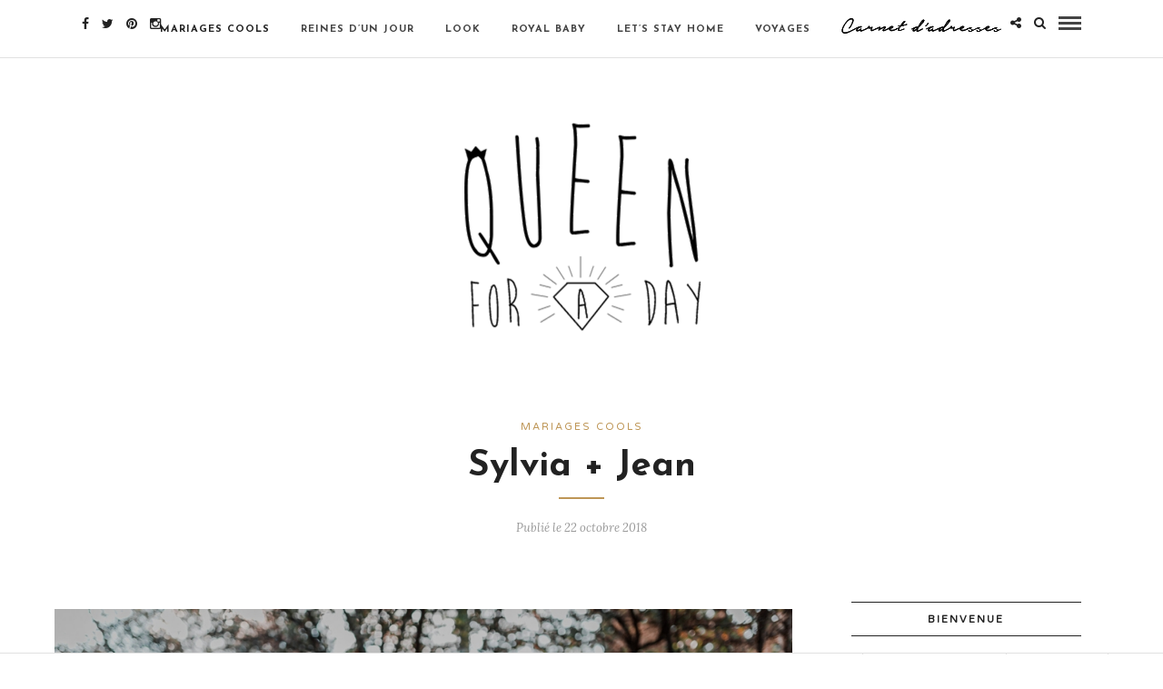

--- FILE ---
content_type: text/html; charset=UTF-8
request_url: https://www.queen-for-a-day.fr/blog-mariage/photos-mariages-cools/sylvia-jean/
body_size: 18168
content:
<!DOCTYPE html>
<html lang="fr-FR" prefix="og: http://ogp.me/ns# fb: http://ogp.me/ns/fb# article: http://ogp.me/ns/article#" >
<head>

<link rel="profile" href="https://gmpg.org/xfn/11" />
<link rel="pingback" href="https://www.queen-for-a-day.fr/xmlrpc.php" />

			<link rel="shortcut icon" href="https://queen-for-a-day.fr/wp-content/uploads/2014/09/favicon.jpg" />
 

<title>Sylvia + Jean | Inspiration mariage | Queen For A Day</title>

<!-- SEO Ultimate (http://www.seodesignsolutions.com/wordpress-seo/) -->
	<meta property="og:type" content="article" />
	<meta property="og:title" content="Sylvia + Jean" />
	<meta property="og:url" content="https://www.queen-for-a-day.fr/blog-mariage/photos-mariages-cools/sylvia-jean/" />
	<meta property="og:image" content="https://www.queen-for-a-day.fr/wp-content/uploads/2018/10/mariage-arles-estoublon603.jpg" />
	<meta property="article:published_time" content="2018-10-22" />
	<meta property="article:modified_time" content="2018-10-19" />
	<meta property="article:section" content="Mariages Cools" />
	<meta property="og:site_name" content="Queen For A Day" />
	<meta name="twitter:card" content="summary" />
<!-- /SEO Ultimate -->

<link rel='dns-prefetch' href='//maxcdn.bootstrapcdn.com' />
<link rel='dns-prefetch' href='//fonts.googleapis.com' />
<link rel='dns-prefetch' href='//s.w.org' />
<link rel="alternate" type="application/rss+xml" title="Queen For A Day &raquo; Flux" href="https://www.queen-for-a-day.fr/feed/" />
<link rel="alternate" type="application/rss+xml" title="Queen For A Day &raquo; Flux des commentaires" href="https://www.queen-for-a-day.fr/comments/feed/" />
<meta charset="UTF-8" /><meta name="viewport" content="width=device-width, initial-scale=1, maximum-scale=1" /><meta name="format-detection" content="telephone=no"><meta property="og:type" content="article" /><meta property="og:image" content="https://www.queen-for-a-day.fr/wp-content/uploads/2018/10/mariage-arles-estoublon603-960x640.jpg"/><meta property="og:title" content="Sylvia + Jean"/><meta property="og:url" content="https://www.queen-for-a-day.fr/blog-mariage/photos-mariages-cools/sylvia-jean/"/><meta property="og:description" content=""/><link rel="alternate" type="application/rss+xml" title="Queen For A Day &raquo; Sylvia + Jean Flux des commentaires" href="https://www.queen-for-a-day.fr/blog-mariage/photos-mariages-cools/sylvia-jean/feed/" />
		<script type="text/javascript">
			window._wpemojiSettings = {"baseUrl":"https:\/\/s.w.org\/images\/core\/emoji\/11\/72x72\/","ext":".png","svgUrl":"https:\/\/s.w.org\/images\/core\/emoji\/11\/svg\/","svgExt":".svg","source":{"concatemoji":"https:\/\/www.queen-for-a-day.fr\/wp-includes\/js\/wp-emoji-release.min.js"}};
			!function(e,a,t){var n,r,o,i=a.createElement("canvas"),p=i.getContext&&i.getContext("2d");function s(e,t){var a=String.fromCharCode;p.clearRect(0,0,i.width,i.height),p.fillText(a.apply(this,e),0,0);e=i.toDataURL();return p.clearRect(0,0,i.width,i.height),p.fillText(a.apply(this,t),0,0),e===i.toDataURL()}function c(e){var t=a.createElement("script");t.src=e,t.defer=t.type="text/javascript",a.getElementsByTagName("head")[0].appendChild(t)}for(o=Array("flag","emoji"),t.supports={everything:!0,everythingExceptFlag:!0},r=0;r<o.length;r++)t.supports[o[r]]=function(e){if(!p||!p.fillText)return!1;switch(p.textBaseline="top",p.font="600 32px Arial",e){case"flag":return s([55356,56826,55356,56819],[55356,56826,8203,55356,56819])?!1:!s([55356,57332,56128,56423,56128,56418,56128,56421,56128,56430,56128,56423,56128,56447],[55356,57332,8203,56128,56423,8203,56128,56418,8203,56128,56421,8203,56128,56430,8203,56128,56423,8203,56128,56447]);case"emoji":return!s([55358,56760,9792,65039],[55358,56760,8203,9792,65039])}return!1}(o[r]),t.supports.everything=t.supports.everything&&t.supports[o[r]],"flag"!==o[r]&&(t.supports.everythingExceptFlag=t.supports.everythingExceptFlag&&t.supports[o[r]]);t.supports.everythingExceptFlag=t.supports.everythingExceptFlag&&!t.supports.flag,t.DOMReady=!1,t.readyCallback=function(){t.DOMReady=!0},t.supports.everything||(n=function(){t.readyCallback()},a.addEventListener?(a.addEventListener("DOMContentLoaded",n,!1),e.addEventListener("load",n,!1)):(e.attachEvent("onload",n),a.attachEvent("onreadystatechange",function(){"complete"===a.readyState&&t.readyCallback()})),(n=t.source||{}).concatemoji?c(n.concatemoji):n.wpemoji&&n.twemoji&&(c(n.twemoji),c(n.wpemoji)))}(window,document,window._wpemojiSettings);
		</script>
		<style type="text/css">
img.wp-smiley,
img.emoji {
	display: inline !important;
	border: none !important;
	box-shadow: none !important;
	height: 1em !important;
	width: 1em !important;
	margin: 0 .07em !important;
	vertical-align: -0.1em !important;
	background: none !important;
	padding: 0 !important;
}
</style>
<link rel='stylesheet' id='wp-block-library-css'  href='https://www.queen-for-a-day.fr/wp-includes/css/dist/block-library/style.min.css' type='text/css' media='all' />
<link rel='stylesheet' id='sb_instagram_styles-css'  href='https://www.queen-for-a-day.fr/wp-content/plugins/instagram-feed/css/sb-instagram.min.css' type='text/css' media='all' />
<link rel='stylesheet' id='sb-font-awesome-css'  href='https://maxcdn.bootstrapcdn.com/font-awesome/4.7.0/css/font-awesome.min.css' type='text/css' media='all' />
<link rel='stylesheet' id='jpibfi-style-css'  href='https://www.queen-for-a-day.fr/wp-content/plugins/jquery-pin-it-button-for-images/css/client.css' type='text/css' media='all' />
<link rel='stylesheet' id='dslc-fontawesome-css'  href='https://www.queen-for-a-day.fr/wp-content/plugins/live-composer-page-builder/css/font-awesome.css' type='text/css' media='all' />
<link rel='stylesheet' id='dslc-main-css-css'  href='https://www.queen-for-a-day.fr/wp-content/plugins/live-composer-page-builder/css/frontend/main.css' type='text/css' media='all' />
<link rel='stylesheet' id='dslc-modules-css-css'  href='https://www.queen-for-a-day.fr/wp-content/plugins/live-composer-page-builder/css/frontend/modules.css' type='text/css' media='all' />
<link rel='stylesheet' id='dslc-plugins-css-css'  href='https://www.queen-for-a-day.fr/wp-content/plugins/live-composer-page-builder/css/frontend/plugins.css' type='text/css' media='all' />
<!--[if IE]>
<link rel='stylesheet' id='dslc-css-ie-css'  href='https://www.queen-for-a-day.fr/wp-content/plugins/live-composer-page-builder/css/ie.css' type='text/css' media='all' />
<![endif]-->
<link rel='stylesheet' id='menu-image-css'  href='https://www.queen-for-a-day.fr/wp-content/plugins/menu-image/menu-image.css' type='text/css' media='all' />
<link rel='stylesheet' id='wp-pagenavi-css'  href='https://www.queen-for-a-day.fr/wp-content/plugins/wp-pagenavi/pagenavi-css.css' type='text/css' media='all' />
<link rel='stylesheet' id='grandblog-reset-css-css'  href='https://www.queen-for-a-day.fr/wp-content/themes/GB--pas%20actifs/grandblog%202017%20avril/css/reset.css' type='text/css' media='all' />
<link rel='stylesheet' id='grandblog-wordpress-css-css'  href='https://www.queen-for-a-day.fr/wp-content/themes/GB--pas%20actifs/grandblog%202017%20avril/css/wordpress.css' type='text/css' media='all' />
<link rel='stylesheet' id='grandblog-animation-css'  href='https://www.queen-for-a-day.fr/wp-content/themes/GB--pas%20actifs/grandblog%202017%20avril/css/animation.css' type='text/css' media='all' />
<link rel='stylesheet' id='grandblog-magnific-popup-css-css'  href='https://www.queen-for-a-day.fr/wp-content/themes/GB--pas%20actifs/grandblog%202017%20avril/css/magnific-popup.css' type='text/css' media='all' />
<link rel='stylesheet' id='grandblog-jquery-ui-css-css'  href='https://www.queen-for-a-day.fr/wp-content/themes/GB--pas%20actifs/grandblog%202017%20avril/css/jqueryui/custom.css' type='text/css' media='all' />
<link rel='stylesheet' id='grandblog-flexslider-css-css'  href='https://www.queen-for-a-day.fr/wp-content/themes/GB--pas%20actifs/grandblog%202017%20avril/js/flexslider/flexslider.css' type='text/css' media='all' />
<link rel='stylesheet' id='grandblog-tooltipster-css-css'  href='https://www.queen-for-a-day.fr/wp-content/themes/GB--pas%20actifs/grandblog%202017%20avril/css/tooltipster.css' type='text/css' media='all' />
<link rel='stylesheet' id='grandblog-screen-css-css'  href='https://www.queen-for-a-day.fr/wp-content/themes/GB--pas%20actifs/grandblog%202017%20avril/css/screen.css' type='text/css' media='all' />
<link rel='stylesheet' id='grandblog-fonts-css'  href='https://fonts.googleapis.com/css?family=Varela+Round%3A300%2C400%2C600%2C700%2C900%2C400italic%7CJosefin+Sans%3A300%2C400%2C600%2C700%2C900%2C400italic%7CLora%3A300%2C400%2C600%2C700%2C900%2C400italic&#038;subset=latin%2Ccyrillic-ext%2Cgreek-ext%2Ccyrillic' type='text/css' media='all' />
<link rel='stylesheet' id='grandblog-fontawesome-css-css'  href='https://www.queen-for-a-day.fr/wp-content/themes/GB--pas%20actifs/grandblog%202017%20avril/css/font-awesome.min.css' type='text/css' media='all' />
<link rel='stylesheet' id='grandblog-script-custom-css-css'  href='https://www.queen-for-a-day.fr/wp-content/themes/GB--pas%20actifs/grandblog%202017%20avril/templates/script-custom-css.php' type='text/css' media='all' />
<link rel='stylesheet' id='grandblog-script-responsive-css-css'  href='https://www.queen-for-a-day.fr/wp-content/themes/GB--pas%20actifs/grandblog%202017%20avril/css/grid.css' type='text/css' media='all' />
<link rel='stylesheet' id='abcf-rggcl-css'  href='https://www.queen-for-a-day.fr/wp-content/plugins/responsive-grid-gallery-with-custom-links/css/rggcl.css' type='text/css' media='all' />
<link rel='stylesheet' id='kirki_google_fonts-css'  href='//fonts.googleapis.com/css?family=Varela+Round%3Aregular%2C%7CJosefin+Sans%3Aregular%2Citalic%2C700%2C%7CLora%3Aregular%2Citalic%2C700%2C900%2C400&#038;subset=all' type='text/css' media='all' />
<link rel='stylesheet' id='kirki-styles-global-css'  href='https://www.queen-for-a-day.fr/wp-content/themes/GB--pas%20actifs/grandblog%202017%20avril/modules/kirki/assets/css/kirki-styles.css' type='text/css' media='all' />
<link rel='https://api.w.org/' href='https://www.queen-for-a-day.fr/wp-json/' />
<link rel="EditURI" type="application/rsd+xml" title="RSD" href="https://www.queen-for-a-day.fr/xmlrpc.php?rsd" />
<link rel="wlwmanifest" type="application/wlwmanifest+xml" href="https://www.queen-for-a-day.fr/wp-includes/wlwmanifest.xml" /> 
<link rel='prev' title='Reine d&#8217;un jour #281' href='https://www.queen-for-a-day.fr/blog-mariage/reines-dun-jour/reine-dun-jour-281/' />
<link rel='next' title='Laura + Luc' href='https://www.queen-for-a-day.fr/blog-mariage/photos-mariages-cools/laura-luc/' />
<meta name="generator" content="WordPress 5.0.24" />
<link rel="canonical" href="https://www.queen-for-a-day.fr/blog-mariage/photos-mariages-cools/sylvia-jean/" />
<link rel='shortlink' href='https://www.queen-for-a-day.fr/?p=51909' />
<link rel="alternate" type="application/json+oembed" href="https://www.queen-for-a-day.fr/wp-json/oembed/1.0/embed?url=https%3A%2F%2Fwww.queen-for-a-day.fr%2Fblog-mariage%2Fphotos-mariages-cools%2Fsylvia-jean%2F" />
<link rel="alternate" type="text/xml+oembed" href="https://www.queen-for-a-day.fr/wp-json/oembed/1.0/embed?url=https%3A%2F%2Fwww.queen-for-a-day.fr%2Fblog-mariage%2Fphotos-mariages-cools%2Fsylvia-jean%2F&#038;format=xml" />
<style type="text/css">
	a.pinit-button.custom span {
	background-image: url("https://queen-for-a-day.fr/wp-content/uploads/2016/02/pinit2-2.png");	}

	.pinit-hover {
		opacity: 0.7 !important;
		filter: alpha(opacity=70) !important;
	}
	a.pinit-button {
	border-bottom: 0 !important;
	box-shadow: none !important;
	margin-bottom: 0 !important;
}
a.pinit-button::after {
    display: none;
}</style>
		      <meta name="onesignal" content="wordpress-plugin"/>
          <link rel="manifest"
            href="https://www.queen-for-a-day.fr/wp-content/plugins/onesignal-free-web-push-notifications/sdk_files/manifest.json.php?gcm_sender_id="/>
          <script src="https://cdn.onesignal.com/sdks/OneSignalSDK.js" async></script>    <script>

      window.OneSignal = window.OneSignal || [];

      OneSignal.push( function() {
        OneSignal.SERVICE_WORKER_UPDATER_PATH = "OneSignalSDKUpdaterWorker.js.php";
        OneSignal.SERVICE_WORKER_PATH = "OneSignalSDKWorker.js.php";
        OneSignal.SERVICE_WORKER_PARAM = { scope: '/' };

        OneSignal.setDefaultNotificationUrl("https://www.queen-for-a-day.fr");
        var oneSignal_options = {};
        window._oneSignalInitOptions = oneSignal_options;

        oneSignal_options['wordpress'] = true;
oneSignal_options['appId'] = '609ce765-fb93-4fd9-9817-5270168a17c2';
oneSignal_options['autoRegister'] = true;
oneSignal_options['welcomeNotification'] = { };
oneSignal_options['welcomeNotification']['title'] = "";
oneSignal_options['welcomeNotification']['message'] = "Nous sommes desormais encore plus proche (Youpi !)";
oneSignal_options['path'] = "https://www.queen-for-a-day.fr/wp-content/plugins/onesignal-free-web-push-notifications/sdk_files/";
oneSignal_options['persistNotification'] = true;
oneSignal_options['promptOptions'] = { };
oneSignal_options['promptOptions']['actionMessage'] = 'souhaite vous montrer des notifications';
oneSignal_options['promptOptions']['exampleNotificationTitleDesktop'] = 'Ceci est un exemple de notification (mais ce sera mieux en vrai hein :)';
oneSignal_options['promptOptions']['exampleNotificationMessageDesktop'] = 'Les notifications apparaitront ici';
oneSignal_options['promptOptions']['exampleNotificationTitleMobile'] = 'Example de notification';
oneSignal_options['promptOptions']['exampleNotificationMessageMobile'] = 'Les notifications apparaitront sur cet appareil';
oneSignal_options['promptOptions']['exampleNotificationCaption'] = 'Vous pouvez vous désinscrire à tout moment (trop sympa)';
oneSignal_options['promptOptions']['acceptButtonText'] = 'OUI JE LE VEUX !';
oneSignal_options['promptOptions']['cancelButtonText'] = 'non merci :(';
oneSignal_options['promptOptions']['siteName'] = 'https://queen-for-a-day.fr';
oneSignal_options['promptOptions']['autoAcceptTitle'] = 'Je suis OK :)';
oneSignal_options['notifyButton'] = { };
oneSignal_options['notifyButton']['enable'] = true;
oneSignal_options['notifyButton']['position'] = 'bottom-right';
oneSignal_options['notifyButton']['theme'] = 'default';
oneSignal_options['notifyButton']['size'] = 'medium';
oneSignal_options['notifyButton']['prenotify'] = true;
oneSignal_options['notifyButton']['showCredit'] = true;
oneSignal_options['notifyButton']['text'] = {};
              OneSignal.init(window._oneSignalInitOptions);
                    });

      function documentInitOneSignal() {
        var oneSignal_elements = document.getElementsByClassName("OneSignal-prompt");

        var oneSignalLinkClickHandler = function(event) { OneSignal.push(['registerForPushNotifications']); event.preventDefault(); };        for(var i = 0; i < oneSignal_elements.length; i++)
          oneSignal_elements[i].addEventListener('click', oneSignalLinkClickHandler, false);
      }

      if (document.readyState === 'complete') {
           documentInitOneSignal();
      }
      else {
           window.addEventListener("load", function(event){
               documentInitOneSignal();
          });
      }
    </script>

<style type="text/css">.dslc-modules-section-wrapper, .dslca-add-modules-section { width : px; } .dslc-modules-section:not(.dslc-full) { padding-left: 4%;  padding-right: 4%; } .dslc-modules-section { background-image:disabled;background-repeat:repeat;background-position:left top;background-attachment:scroll;background-size:auto;border-width:0px;border-style:solid;margin-left:0%;margin-right:0%;margin-bottom:0px;padding-bottom:80px;padding-top:80px;padding-left:0%;padding-right:0%; }</style>		<style type="text/css" id="wp-custom-css">
			#page_content_wrapper .inner .sidebar_wrapper, .page_content_wrapper .inner .sidebar_wrapper
{
  background: #ffffff;
}		</style>
	</head>

<body data-rsssl=1 class="post-template-default single single-post postid-51909 single-format-standard wp-custom-logo">

		<input type="hidden" id="pp_enable_right_click" name="pp_enable_right_click" value=""/>
	<input type="hidden" id="pp_enable_dragging" name="pp_enable_dragging" value=""/>
	<input type="hidden" id="pp_image_path" name="pp_image_path" value="https://www.queen-for-a-day.fr/wp-content/themes/GB--pas%20actifs/grandblog%202017%20avril/images/"/>
	<input type="hidden" id="pp_homepage_url" name="pp_homepage_url" value="https://www.queen-for-a-day.fr/"/>
	<input type="hidden" id="pp_ajax_search" name="pp_ajax_search" value="1"/>
	<input type="hidden" id="pp_fixed_menu" name="pp_fixed_menu" value=""/>
	<input type="hidden" id="pp_topbar" name="pp_topbar" value=""/>
	<input type="hidden" id="pp_page_title_img_blur" name="pp_page_title_img_blur" value="1"/>
	<input type="hidden" id="tg_blog_slider_layout" name="tg_blog_slider_layout" value="slider"/>
	<input type="hidden" id="pp_back" name="pp_back" value="Back"/>
	
		<input type="hidden" id="pp_footer_style" name="pp_footer_style" value="0"/>
	
	<!-- Begin mobile menu -->
	<a id="close_mobile_menu" href="javascript:;"></a>
	<div class="mobile_menu_wrapper">
		    	<form role="search" method="get" name="searchform" id="searchform" action="https://www.queen-for-a-day.fr//">
    	    <div>
    	    	<input type="text" value="" name="s" id="s" autocomplete="off" placeholder="Search..."/>
    	    	<button>
    	        	<i class="fa fa-search"></i>
    	        </button>
    	    </div>
    	    <div id="autocomplete"></div>
    	</form>
    	    	
	    <div class="menu-navigation-principale-container"><ul id="mobile_main_menu" class="mobile_main_nav"><li id="menu-item-23927" class="menu-item menu-item-type-taxonomy menu-item-object-category current-post-ancestor current-menu-parent current-post-parent menu-item-23927"><a href="https://www.queen-for-a-day.fr/mariage/photos-mariages-cools/" class="menu-image-title-after"><span class="menu-image-title">Mariages Cools</span></a></li>
<li id="menu-item-23929" class="menu-item menu-item-type-taxonomy menu-item-object-category menu-item-23929"><a href="https://www.queen-for-a-day.fr/mariage/reines-dun-jour/" class="menu-image-title-after"><span class="menu-image-title">Reines d&#8217;un jour</span></a></li>
<li id="menu-item-23925" class="menu-item menu-item-type-taxonomy menu-item-object-category menu-item-23925"><a href="https://www.queen-for-a-day.fr/mariage/look-mariage/" class="menu-image-title-after"><span class="menu-image-title">Look</span></a></li>
<li id="menu-item-45389" class="menu-item menu-item-type-taxonomy menu-item-object-category menu-item-45389"><a href="https://www.queen-for-a-day.fr/mariage/royal-baby/" class="menu-image-title-after"><span class="menu-image-title">Royal Baby</span></a></li>
<li id="menu-item-35228" class="menu-item menu-item-type-taxonomy menu-item-object-category menu-item-35228"><a href="https://www.queen-for-a-day.fr/mariage/lets-stay-home/" class="menu-image-title-after"><span class="menu-image-title">Let&#8217;s stay home</span></a></li>
<li id="menu-item-23930" class="menu-item menu-item-type-taxonomy menu-item-object-category menu-item-23930"><a href="https://www.queen-for-a-day.fr/mariage/voyage/" class="menu-image-title-after"><span class="menu-image-title">Voyages</span></a></li>
<li id="menu-item-41552" class="menu-item menu-item-type-post_type menu-item-object-page menu-item-41552"><a href="https://www.queen-for-a-day.fr/trouver-un-prestataire/" class="menu-image-title-hide menu-image-hovered"><span class="menu-image-title">Trouver un prestataire</span><span class='menu-image-hover-wrapper'><img width="178" height="30" src="https://www.queen-for-a-day.fr/wp-content/uploads/2017/08/carnet-menu-5-2.png" class="menu-image menu-image-title-hide" alt="" /><img width="178" height="30" src="https://www.queen-for-a-day.fr/wp-content/uploads/2017/08/carnet-menu-5-3.png" class="hovered-image menu-image-title-hide" alt="" style="margin-left: -178px;" /></span></a></li>
</ul></div>		
		<!-- Begin side menu sidebar -->
		<div class="page_content_wrapper">
			<div class="sidebar_wrapper">
		        <div class="sidebar">
		        
		        	<div class="content">
		        
		        		<ul class="sidebar_widget">
		        				        		</ul>
		        	
		        	</div>
		    
		        </div>
			</div>
		</div>
		<!-- End side menu sidebar -->
	</div>
	<!-- End mobile menu -->

	<!-- Begin template wrapper -->
	<div id="wrapper">
	
	
<div class="header_style_wrapper">
<!-- End top bar -->

<div class="top_bar">

		<div id="menu_wrapper">
		<div class="social_wrapper">
    <ul>
    	    	<li class="facebook"><a  href="https://www.facebook.com/Queenforadayblog/"><i class="fa fa-facebook"></i></a></li>
    	    	    	<li class="twitter"><a  href="http://twitter.com/ameliequeen"><i class="fa fa-twitter"></i></a></li>
    	    	    	    	    	    	    	    	    	        <li class="pinterest"><a  title="Pinterest" href="http://pinterest.com/QFAD"><i class="fa fa-pinterest"></i></a></li>
                        <li class="instagram"><a  title="Instagram" href="http://instagram.com/ameliequeen"><i class="fa fa-instagram"></i></a></li>
                    </ul>
</div>		
			        <div id="nav_wrapper">
	        	<div class="nav_wrapper_inner">
	        		<div id="menu_border_wrapper">
	        			<div class="menu-navigation-principale-container"><ul id="main_menu" class="nav"><li class="menu-item menu-item-type-taxonomy menu-item-object-category current-post-ancestor current-menu-parent current-post-parent menu-item-23927"><a href="https://www.queen-for-a-day.fr/mariage/photos-mariages-cools/" class="menu-image-title-after"><span class="menu-image-title">Mariages Cools</span></a></li>
<li class="menu-item menu-item-type-taxonomy menu-item-object-category menu-item-23929"><a href="https://www.queen-for-a-day.fr/mariage/reines-dun-jour/" class="menu-image-title-after"><span class="menu-image-title">Reines d&#8217;un jour</span></a></li>
<li class="menu-item menu-item-type-taxonomy menu-item-object-category menu-item-23925"><a href="https://www.queen-for-a-day.fr/mariage/look-mariage/" class="menu-image-title-after"><span class="menu-image-title">Look</span></a></li>
<li class="menu-item menu-item-type-taxonomy menu-item-object-category menu-item-45389"><a href="https://www.queen-for-a-day.fr/mariage/royal-baby/" class="menu-image-title-after"><span class="menu-image-title">Royal Baby</span></a></li>
<li class="menu-item menu-item-type-taxonomy menu-item-object-category menu-item-35228"><a href="https://www.queen-for-a-day.fr/mariage/lets-stay-home/" class="menu-image-title-after"><span class="menu-image-title">Let&#8217;s stay home</span></a></li>
<li class="menu-item menu-item-type-taxonomy menu-item-object-category menu-item-23930"><a href="https://www.queen-for-a-day.fr/mariage/voyage/" class="menu-image-title-after"><span class="menu-image-title">Voyages</span></a></li>
<li class="menu-item menu-item-type-post_type menu-item-object-page menu-item-41552"><a href="https://www.queen-for-a-day.fr/trouver-un-prestataire/" class="menu-image-title-hide menu-image-hovered"><span class="menu-image-title">Trouver un prestataire</span><span class='menu-image-hover-wrapper'><img width="178" height="30" src="https://www.queen-for-a-day.fr/wp-content/uploads/2017/08/carnet-menu-5-2.png" class="menu-image menu-image-title-hide" alt="" /><img width="178" height="30" src="https://www.queen-for-a-day.fr/wp-content/uploads/2017/08/carnet-menu-5-3.png" class="hovered-image menu-image-title-hide" alt="" style="margin-left: -178px;" /></span></a></li>
</ul></div>	        		</div>
	        	</div>
	        </div>
	        <!-- End main nav -->
                
        <!-- Begin right corner buttons -->
    	<div id="logo_right_button">
    					<div class="post_share_wrapper">
				<a id="page_share" href="javascript:;"><i class="fa fa-share-alt"></i></a>
			</div>
						
			<!-- Begin search icon -->
			<a href="javascript:;" id="search_icon"><i class="fa fa-search"></i></a>
			<!-- End side menu -->
    	
	    	<!-- Begin search icon -->
			<a href="javascript:;" id="mobile_nav_icon"></a>
			<!-- End side menu -->
			
    	</div>
    	<!-- End right corner buttons -->
        </div>
    	</div>
    </div>
    
    <!-- Begin logo -->
    <div id="logo_wrapper">
    
        <div id="logo_normal" class="logo_container">
        <div class="logo_align">
	        <a id="custom_logo" class="logo_wrapper default" href="https://www.queen-for-a-day.fr/">
	        		    		<img src="https://queen-for-a-day.fr/wp-content/uploads/2018/12/logoanim-1000.gif" alt="" width="500" height="250"/>
	    			        </a>
        </div>
    </div>
        <!-- End logo -->
</div>


<!-- Begin content -->
<div id="page_content_wrapper" class="">
<div class="post_header">
	<div class="post_header_title">
	 		 	<div class="post_info_cat">
	 		<span>
	 	    	 	        <a href="https://www.queen-for-a-day.fr/mariage/photos-mariages-cools/">Mariages Cools</a>
	 	    	 		</span>
	 	</div>
	 		   	<h5>Sylvia + Jean</h5>
	   	<hr class="title_break">
	   	<div class="post_detail post_date">
	   		<span class="post_info_date">
	   			<span>
	    				Publié le 22 octobre 2018	   			</span>
	   		</span>
	   	</div>
	</div>
</div>

<div class="inner">

	<!-- Begin main content -->
	<div class="inner_wrapper">

		<div class="sidebar_content">
					
						
<!-- Begin each blog post -->
<div id="post-51909" class="post-51909 post type-post status-publish format-standard has-post-thumbnail hentry category-photos-mariages-cools">

	<div class="post_wrapper">
	    
	    <div class="post_content_wrapper">
	    
	    	
		    <div class="post_header single">
				
				<div id="dslc-theme-content"><div id="dslc-theme-content-inner"><input class="jpibfi" type="hidden"><p><img class="aligncenter size-full wp-image-51963" src="https://queen-for-a-day.fr/wp-content/uploads/2018/10/mariage-arles-estoublon603.jpg" alt="" width="1000" height="667" data-jpibfi-post-excerpt="" data-jpibfi-post-url="https://www.queen-for-a-day.fr/blog-mariage/photos-mariages-cools/sylvia-jean/" data-jpibfi-post-title="Sylvia + Jean" data-jpibfi-src="https://queen-for-a-day.fr/wp-content/uploads/2018/10/mariage-arles-estoublon603.jpg" ></p>
<p style="text-align: center;">Attention les yeux !</p>
<p style="text-align: center;">On démarre la semaine en beauté avec ce super mariage tout en extérieur, organisé à domicile, dans le mas provençal des parents de la mariée, là où elle a grandi.</p>
<p style="text-align: center;">Sylvia et Jean ont choisi ce lieu pour apporter une dimension unique, intimisme à leur journée, avec la volonté de ressembler leurs proches dans un endroit rempli de souvenirs forts et leur permettre aussi d&#8217;honorer les absents.</p>
<p style="text-align: center;">C&#8217;était le 21 juillet dernier, à Arles sous l&#8217;objectif du talentueux Mehdi Hemart.</p>
<p style="text-align: center;"><img class="aligncenter size-full wp-image-14402" src="https://queen-for-a-day.fr/wp-content/uploads/2014/10/coeur-espace2.gif" alt="" width="18" height="20" data-jpibfi-post-excerpt="" data-jpibfi-post-url="https://www.queen-for-a-day.fr/blog-mariage/photos-mariages-cools/sylvia-jean/" data-jpibfi-post-title="Sylvia + Jean" data-jpibfi-src="https://queen-for-a-day.fr/wp-content/uploads/2014/10/coeur-espace2.gif" ></p>
<p style="text-align: center;">Amélie</p>
<p><img class="aligncenter size-full wp-image-51912" src="https://queen-for-a-day.fr/wp-content/uploads/2018/10/mariage-arles-estoublon003.jpg" alt="" width="1000" height="743" data-jpibfi-post-excerpt="" data-jpibfi-post-url="https://www.queen-for-a-day.fr/blog-mariage/photos-mariages-cools/sylvia-jean/" data-jpibfi-post-title="Sylvia + Jean" data-jpibfi-src="https://queen-for-a-day.fr/wp-content/uploads/2018/10/mariage-arles-estoublon003.jpg" ></p>
<p><img class="aligncenter size-full wp-image-51911" src="https://queen-for-a-day.fr/wp-content/uploads/2018/10/mariage-arles-estoublon002.jpg" alt="" width="1000" height="667" data-jpibfi-post-excerpt="" data-jpibfi-post-url="https://www.queen-for-a-day.fr/blog-mariage/photos-mariages-cools/sylvia-jean/" data-jpibfi-post-title="Sylvia + Jean" data-jpibfi-src="https://queen-for-a-day.fr/wp-content/uploads/2018/10/mariage-arles-estoublon002.jpg" ></p>
<p><img class="aligncenter size-full wp-image-51913" src="https://queen-for-a-day.fr/wp-content/uploads/2018/10/mariage-arles-estoublon009.jpg" alt="" width="1000" height="667" data-jpibfi-post-excerpt="" data-jpibfi-post-url="https://www.queen-for-a-day.fr/blog-mariage/photos-mariages-cools/sylvia-jean/" data-jpibfi-post-title="Sylvia + Jean" data-jpibfi-src="https://queen-for-a-day.fr/wp-content/uploads/2018/10/mariage-arles-estoublon009.jpg" ></p>
<p><img class="aligncenter size-full wp-image-51914" src="https://queen-for-a-day.fr/wp-content/uploads/2018/10/mariage-arles-estoublon013.jpg" alt="" width="1000" height="667" data-jpibfi-post-excerpt="" data-jpibfi-post-url="https://www.queen-for-a-day.fr/blog-mariage/photos-mariages-cools/sylvia-jean/" data-jpibfi-post-title="Sylvia + Jean" data-jpibfi-src="https://queen-for-a-day.fr/wp-content/uploads/2018/10/mariage-arles-estoublon013.jpg" ></p>
<p style="text-align: center;"><img class="aligncenter size-full wp-image-50916" src="https://queen-for-a-day.fr/wp-content/uploads/2018/09/votrehistoireetlademande.jpg" alt="" width="412" height="28" data-jpibfi-post-excerpt="" data-jpibfi-post-url="https://www.queen-for-a-day.fr/blog-mariage/photos-mariages-cools/sylvia-jean/" data-jpibfi-post-title="Sylvia + Jean" data-jpibfi-src="https://queen-for-a-day.fr/wp-content/uploads/2018/09/votrehistoireetlademande.jpg" ></p>
<p style="text-align: center;">Nous faisions parti du même groupe d’amis au lycée, et de l’amitié à l’amour il n’y a eu qu’un baiser. Depuis 8 ans nous nous aimons d’amour.</p>
<p style="text-align: center;">Il y a eu DEUX demandes en mariage !</p>
<p style="text-align: center;">La première, hiver 2017, a 01h du matin, assis sur un canapé chez des amis de la famille, à refaire le monde avec le cousin de Jean. Son cousin annonce alors son mariage pour le mois d’Octobre. C’est à ce moment que Jean lui dit en souriant : « j’espère que c’est pour Octobre 2017 ! Ca risque de faire beaucoup trop d’émotion pour les grands-parents autrement, étant donné qu’avec Sylvia on se mariera été 2018. » C’est comme ça que Sylvia, a appris, très surprise et en même temps que les autres personnes présentes à cette soirée, qu’ils allaient se marier !</p>
<p style="text-align: center;">La deuxième, été 2017, a 17h, au bord d’un lac dans les Alpes, pendant leurs vacances estivales. Cette fois, Jean a préparé son coup. Réunissant amis proches (futurs témoins) et famille, installant nappe blanche sur l’herbe, macarons colorés et flutes de champagne. Sylvia arrive avec ses copines, pensant partager un petit gouter les pieds dans l’eau que les garçons étaient partis préparer. Elle ne comprend pas tout de suite ce qu’il se passe. Lorsqu’elle aperçoit les coupes de champagne, elle commence a se dire que les garçons ont vraiment vu les chose en grand pour un simple petit gouter ! C’est lorsque Jean a pris la parole qu’elle a compris. Puis il s’est alors agenouillé, et a sorti LA bague !</p>
<p><img class="aligncenter size-full wp-image-51916" src="https://queen-for-a-day.fr/wp-content/uploads/2018/10/mariage-arles-estoublon024.jpg" alt="" width="1000" height="667" data-jpibfi-post-excerpt="" data-jpibfi-post-url="https://www.queen-for-a-day.fr/blog-mariage/photos-mariages-cools/sylvia-jean/" data-jpibfi-post-title="Sylvia + Jean" data-jpibfi-src="https://queen-for-a-day.fr/wp-content/uploads/2018/10/mariage-arles-estoublon024.jpg" ></p>
<p><img class="aligncenter size-full wp-image-51917" src="https://queen-for-a-day.fr/wp-content/uploads/2018/10/mariage-arles-estoublon035.jpg" alt="" width="1000" height="667" data-jpibfi-post-excerpt="" data-jpibfi-post-url="https://www.queen-for-a-day.fr/blog-mariage/photos-mariages-cools/sylvia-jean/" data-jpibfi-post-title="Sylvia + Jean" data-jpibfi-src="https://queen-for-a-day.fr/wp-content/uploads/2018/10/mariage-arles-estoublon035.jpg" ></p>
<p><img class="aligncenter size-full wp-image-51919" src="https://queen-for-a-day.fr/wp-content/uploads/2018/10/mariage-arles-estoublon050.jpg" alt="" width="1000" height="667" data-jpibfi-post-excerpt="" data-jpibfi-post-url="https://www.queen-for-a-day.fr/blog-mariage/photos-mariages-cools/sylvia-jean/" data-jpibfi-post-title="Sylvia + Jean" data-jpibfi-src="https://queen-for-a-day.fr/wp-content/uploads/2018/10/mariage-arles-estoublon050.jpg" ></p>
<p><img class="aligncenter size-full wp-image-51920" src="https://queen-for-a-day.fr/wp-content/uploads/2018/10/mariage-arles-estoublon055.jpg" alt="" width="1000" height="667" data-jpibfi-post-excerpt="" data-jpibfi-post-url="https://www.queen-for-a-day.fr/blog-mariage/photos-mariages-cools/sylvia-jean/" data-jpibfi-post-title="Sylvia + Jean" data-jpibfi-src="https://queen-for-a-day.fr/wp-content/uploads/2018/10/mariage-arles-estoublon055.jpg" ></p>
<p><img class="aligncenter size-full wp-image-51921" src="https://queen-for-a-day.fr/wp-content/uploads/2018/10/mariage-arles-estoublon060.jpg" alt="" width="1000" height="667" data-jpibfi-post-excerpt="" data-jpibfi-post-url="https://www.queen-for-a-day.fr/blog-mariage/photos-mariages-cools/sylvia-jean/" data-jpibfi-post-title="Sylvia + Jean" data-jpibfi-src="https://queen-for-a-day.fr/wp-content/uploads/2018/10/mariage-arles-estoublon060.jpg" ></p>
<p><img class="aligncenter size-full wp-image-51922" src="https://queen-for-a-day.fr/wp-content/uploads/2018/10/mariage-arles-estoublon069.jpg" alt="" width="1000" height="667" data-jpibfi-post-excerpt="" data-jpibfi-post-url="https://www.queen-for-a-day.fr/blog-mariage/photos-mariages-cools/sylvia-jean/" data-jpibfi-post-title="Sylvia + Jean" data-jpibfi-src="https://queen-for-a-day.fr/wp-content/uploads/2018/10/mariage-arles-estoublon069.jpg" ></p>
<p><img class="aligncenter size-full wp-image-51923" src="https://queen-for-a-day.fr/wp-content/uploads/2018/10/mariage-arles-estoublon072.jpg" alt="" width="1000" height="667" data-jpibfi-post-excerpt="" data-jpibfi-post-url="https://www.queen-for-a-day.fr/blog-mariage/photos-mariages-cools/sylvia-jean/" data-jpibfi-post-title="Sylvia + Jean" data-jpibfi-src="https://queen-for-a-day.fr/wp-content/uploads/2018/10/mariage-arles-estoublon072.jpg" ></p>
<p><img class="aligncenter size-full wp-image-51924" src="https://queen-for-a-day.fr/wp-content/uploads/2018/10/mariage-arles-estoublon109.jpg" alt="" width="1000" height="667" data-jpibfi-post-excerpt="" data-jpibfi-post-url="https://www.queen-for-a-day.fr/blog-mariage/photos-mariages-cools/sylvia-jean/" data-jpibfi-post-title="Sylvia + Jean" data-jpibfi-src="https://queen-for-a-day.fr/wp-content/uploads/2018/10/mariage-arles-estoublon109.jpg" ></p>
<p><img class="aligncenter size-full wp-image-51925" src="https://queen-for-a-day.fr/wp-content/uploads/2018/10/mariage-arles-estoublon124.jpg" alt="" width="1000" height="667" data-jpibfi-post-excerpt="" data-jpibfi-post-url="https://www.queen-for-a-day.fr/blog-mariage/photos-mariages-cools/sylvia-jean/" data-jpibfi-post-title="Sylvia + Jean" data-jpibfi-src="https://queen-for-a-day.fr/wp-content/uploads/2018/10/mariage-arles-estoublon124.jpg" ></p>
<p><img class="aligncenter size-full wp-image-51926" src="https://queen-for-a-day.fr/wp-content/uploads/2018/10/mariage-arles-estoublon129.jpg" alt="" width="1000" height="667" data-jpibfi-post-excerpt="" data-jpibfi-post-url="https://www.queen-for-a-day.fr/blog-mariage/photos-mariages-cools/sylvia-jean/" data-jpibfi-post-title="Sylvia + Jean" data-jpibfi-src="https://queen-for-a-day.fr/wp-content/uploads/2018/10/mariage-arles-estoublon129.jpg" ></p>
<p><img class="aligncenter size-full wp-image-51927" src="https://queen-for-a-day.fr/wp-content/uploads/2018/10/mariage-arles-estoublon150.jpg" alt="" width="1000" height="667" data-jpibfi-post-excerpt="" data-jpibfi-post-url="https://www.queen-for-a-day.fr/blog-mariage/photos-mariages-cools/sylvia-jean/" data-jpibfi-post-title="Sylvia + Jean" data-jpibfi-src="https://queen-for-a-day.fr/wp-content/uploads/2018/10/mariage-arles-estoublon150.jpg" ></p>
<p style="text-align: center;"><img class="aligncenter size-full wp-image-25867" src="https://queen-for-a-day.fr/wp-content/uploads/2016/04/inspirationdecoetdiy.jpg" alt="" width="353" height="37" data-jpibfi-post-excerpt="" data-jpibfi-post-url="https://www.queen-for-a-day.fr/blog-mariage/photos-mariages-cools/sylvia-jean/" data-jpibfi-post-title="Sylvia + Jean" data-jpibfi-src="https://queen-for-a-day.fr/wp-content/uploads/2016/04/inspirationdecoetdiy.jpg" ></p>
<p style="text-align: center;">Au vu du lieu du mariage, nous avons fait beaucoup de chose nous-même. Nous voulions un mariage simple, beau et festif ! Les oliviers ont été le fil conducteur.</p>
<p style="text-align: center;">Pour le cadeau pour les invités nous avons donc misé sur des petites fioles d’huile d’olive.</p>
<p style="text-align: center;">Nous avons fait appel à un graphiste pour nous créer un logo, que vous avons dérivé sous toutes les formes (éco-cup, tatouage, étiquettes pour les fioles d’huile d’olive)</p>
<p style="text-align: center;">Nous avons créé 3 bars en palette : un bar à vin (qui s’est transformé en bar à champagne après le repas), un bar à bière (nous avons loué une tireuse à bière qui a été un énorme succès auprès de nos invités) et enfin un bar à sirop (qui a permis à tous nos invités de se désaltérer tout au long de la journée, très grand succès également).</p>
<p style="text-align: center;">De la même manière, nous avions prévu un bar en palette pour faire un chamboule tout, qui a plu autant aux enfants qu’aux plus grands.</p>
<p style="text-align: center;">L’arche pour la cérémonie a aussi été faite maison. Le mot d’ordre était de réussir à faire de l’ombre pour les personnes qui prendraient la parole.</p>
<p style="text-align: center;">En ce qui concerne les tables, nous avons fait confiance à notre fleuriste ! En guise de corbeille à pain, nous avons acheté des petits sacs en kraft sur Amazon.</p>
<p><img class="aligncenter size-full wp-image-51928" src="https://queen-for-a-day.fr/wp-content/uploads/2018/10/mariage-arles-estoublon155.jpg" alt="" width="1000" height="667" data-jpibfi-post-excerpt="" data-jpibfi-post-url="https://www.queen-for-a-day.fr/blog-mariage/photos-mariages-cools/sylvia-jean/" data-jpibfi-post-title="Sylvia + Jean" data-jpibfi-src="https://queen-for-a-day.fr/wp-content/uploads/2018/10/mariage-arles-estoublon155.jpg" ></p>
<p><img class="aligncenter size-full wp-image-51929" src="https://queen-for-a-day.fr/wp-content/uploads/2018/10/mariage-arles-estoublon158.jpg" alt="" width="1000" height="667" data-jpibfi-post-excerpt="" data-jpibfi-post-url="https://www.queen-for-a-day.fr/blog-mariage/photos-mariages-cools/sylvia-jean/" data-jpibfi-post-title="Sylvia + Jean" data-jpibfi-src="https://queen-for-a-day.fr/wp-content/uploads/2018/10/mariage-arles-estoublon158.jpg" ></p>
<p><img class="aligncenter size-full wp-image-51934" src="https://queen-for-a-day.fr/wp-content/uploads/2018/10/mariage-arles-estoublon218.jpg" alt="" width="1000" height="667" data-jpibfi-post-excerpt="" data-jpibfi-post-url="https://www.queen-for-a-day.fr/blog-mariage/photos-mariages-cools/sylvia-jean/" data-jpibfi-post-title="Sylvia + Jean" data-jpibfi-src="https://queen-for-a-day.fr/wp-content/uploads/2018/10/mariage-arles-estoublon218.jpg" ></p>
<p><img class="aligncenter size-full wp-image-51930" src="https://queen-for-a-day.fr/wp-content/uploads/2018/10/mariage-arles-estoublon168.jpg" alt="" width="1000" height="667" data-jpibfi-post-excerpt="" data-jpibfi-post-url="https://www.queen-for-a-day.fr/blog-mariage/photos-mariages-cools/sylvia-jean/" data-jpibfi-post-title="Sylvia + Jean" data-jpibfi-src="https://queen-for-a-day.fr/wp-content/uploads/2018/10/mariage-arles-estoublon168.jpg" ></p>
<p><img class="aligncenter size-full wp-image-51931" src="https://queen-for-a-day.fr/wp-content/uploads/2018/10/mariage-arles-estoublon174.jpg" alt="" width="1000" height="667" data-jpibfi-post-excerpt="" data-jpibfi-post-url="https://www.queen-for-a-day.fr/blog-mariage/photos-mariages-cools/sylvia-jean/" data-jpibfi-post-title="Sylvia + Jean" data-jpibfi-src="https://queen-for-a-day.fr/wp-content/uploads/2018/10/mariage-arles-estoublon174.jpg" ></p>
<p><img class="aligncenter size-full wp-image-51932" src="https://queen-for-a-day.fr/wp-content/uploads/2018/10/mariage-arles-estoublon186.jpg" alt="" width="1000" height="667" data-jpibfi-post-excerpt="" data-jpibfi-post-url="https://www.queen-for-a-day.fr/blog-mariage/photos-mariages-cools/sylvia-jean/" data-jpibfi-post-title="Sylvia + Jean" data-jpibfi-src="https://queen-for-a-day.fr/wp-content/uploads/2018/10/mariage-arles-estoublon186.jpg" ></p>
<p><img class="aligncenter size-full wp-image-51933" src="https://queen-for-a-day.fr/wp-content/uploads/2018/10/mariage-arles-estoublon192.jpg" alt="" width="1000" height="330" data-jpibfi-post-excerpt="" data-jpibfi-post-url="https://www.queen-for-a-day.fr/blog-mariage/photos-mariages-cools/sylvia-jean/" data-jpibfi-post-title="Sylvia + Jean" data-jpibfi-src="https://queen-for-a-day.fr/wp-content/uploads/2018/10/mariage-arles-estoublon192.jpg" ></p>
<p><img class="aligncenter size-full wp-image-51935" src="https://queen-for-a-day.fr/wp-content/uploads/2018/10/mariage-arles-estoublon221.jpg" alt="" width="1000" height="667" data-jpibfi-post-excerpt="" data-jpibfi-post-url="https://www.queen-for-a-day.fr/blog-mariage/photos-mariages-cools/sylvia-jean/" data-jpibfi-post-title="Sylvia + Jean" data-jpibfi-src="https://queen-for-a-day.fr/wp-content/uploads/2018/10/mariage-arles-estoublon221.jpg" ></p>
<p><img class="aligncenter size-full wp-image-51936" src="https://queen-for-a-day.fr/wp-content/uploads/2018/10/mariage-arles-estoublon234.jpg" alt="" width="1000" height="667" data-jpibfi-post-excerpt="" data-jpibfi-post-url="https://www.queen-for-a-day.fr/blog-mariage/photos-mariages-cools/sylvia-jean/" data-jpibfi-post-title="Sylvia + Jean" data-jpibfi-src="https://queen-for-a-day.fr/wp-content/uploads/2018/10/mariage-arles-estoublon234.jpg" ></p>
<p><img class="aligncenter size-full wp-image-51937" src="https://queen-for-a-day.fr/wp-content/uploads/2018/10/mariage-arles-estoublon276.jpg" alt="" width="1000" height="667" data-jpibfi-post-excerpt="" data-jpibfi-post-url="https://www.queen-for-a-day.fr/blog-mariage/photos-mariages-cools/sylvia-jean/" data-jpibfi-post-title="Sylvia + Jean" data-jpibfi-src="https://queen-for-a-day.fr/wp-content/uploads/2018/10/mariage-arles-estoublon276.jpg" ></p>
<p><img class="aligncenter size-full wp-image-51938" src="https://queen-for-a-day.fr/wp-content/uploads/2018/10/mariage-arles-estoublon284.jpg" alt="" width="1000" height="667" data-jpibfi-post-excerpt="" data-jpibfi-post-url="https://www.queen-for-a-day.fr/blog-mariage/photos-mariages-cools/sylvia-jean/" data-jpibfi-post-title="Sylvia + Jean" data-jpibfi-src="https://queen-for-a-day.fr/wp-content/uploads/2018/10/mariage-arles-estoublon284.jpg" ></p>
<p><img class="aligncenter size-full wp-image-51939" src="https://queen-for-a-day.fr/wp-content/uploads/2018/10/mariage-arles-estoublon308.jpg" alt="" width="1000" height="667" data-jpibfi-post-excerpt="" data-jpibfi-post-url="https://www.queen-for-a-day.fr/blog-mariage/photos-mariages-cools/sylvia-jean/" data-jpibfi-post-title="Sylvia + Jean" data-jpibfi-src="https://queen-for-a-day.fr/wp-content/uploads/2018/10/mariage-arles-estoublon308.jpg" ></p>
<p><img class="aligncenter size-full wp-image-51940" src="https://queen-for-a-day.fr/wp-content/uploads/2018/10/mariage-arles-estoublon314.jpg" alt="" width="1000" height="667" data-jpibfi-post-excerpt="" data-jpibfi-post-url="https://www.queen-for-a-day.fr/blog-mariage/photos-mariages-cools/sylvia-jean/" data-jpibfi-post-title="Sylvia + Jean" data-jpibfi-src="https://queen-for-a-day.fr/wp-content/uploads/2018/10/mariage-arles-estoublon314.jpg" ></p>
<p><img class="aligncenter size-full wp-image-51941" src="https://queen-for-a-day.fr/wp-content/uploads/2018/10/mariage-arles-estoublon316.jpg" alt="" width="1000" height="667" data-jpibfi-post-excerpt="" data-jpibfi-post-url="https://www.queen-for-a-day.fr/blog-mariage/photos-mariages-cools/sylvia-jean/" data-jpibfi-post-title="Sylvia + Jean" data-jpibfi-src="https://queen-for-a-day.fr/wp-content/uploads/2018/10/mariage-arles-estoublon316.jpg" ></p>
<p><img class="aligncenter size-full wp-image-51942" src="https://queen-for-a-day.fr/wp-content/uploads/2018/10/mariage-arles-estoublon319.jpg" alt="" width="1000" height="667" data-jpibfi-post-excerpt="" data-jpibfi-post-url="https://www.queen-for-a-day.fr/blog-mariage/photos-mariages-cools/sylvia-jean/" data-jpibfi-post-title="Sylvia + Jean" data-jpibfi-src="https://queen-for-a-day.fr/wp-content/uploads/2018/10/mariage-arles-estoublon319.jpg" ></p>
<p><img class="aligncenter size-full wp-image-51943" src="https://queen-for-a-day.fr/wp-content/uploads/2018/10/mariage-arles-estoublon362.jpg" alt="" width="1000" height="667" data-jpibfi-post-excerpt="" data-jpibfi-post-url="https://www.queen-for-a-day.fr/blog-mariage/photos-mariages-cools/sylvia-jean/" data-jpibfi-post-title="Sylvia + Jean" data-jpibfi-src="https://queen-for-a-day.fr/wp-content/uploads/2018/10/mariage-arles-estoublon362.jpg" ></p>
<p><img class="aligncenter size-full wp-image-51944" src="https://queen-for-a-day.fr/wp-content/uploads/2018/10/mariage-arles-estoublon375.jpg" alt="" width="1000" height="667" data-jpibfi-post-excerpt="" data-jpibfi-post-url="https://www.queen-for-a-day.fr/blog-mariage/photos-mariages-cools/sylvia-jean/" data-jpibfi-post-title="Sylvia + Jean" data-jpibfi-src="https://queen-for-a-day.fr/wp-content/uploads/2018/10/mariage-arles-estoublon375.jpg" ></p>
<p><img class="aligncenter size-full wp-image-51945" src="https://queen-for-a-day.fr/wp-content/uploads/2018/10/mariage-arles-estoublon377.jpg" alt="" width="1000" height="667" data-jpibfi-post-excerpt="" data-jpibfi-post-url="https://www.queen-for-a-day.fr/blog-mariage/photos-mariages-cools/sylvia-jean/" data-jpibfi-post-title="Sylvia + Jean" data-jpibfi-src="https://queen-for-a-day.fr/wp-content/uploads/2018/10/mariage-arles-estoublon377.jpg" ></p>
<p><img class="aligncenter size-full wp-image-25869" src="https://queen-for-a-day.fr/wp-content/uploads/2016/04/leplusbeausouvenir.jpg" alt="" width="326" height="37" data-jpibfi-post-excerpt="" data-jpibfi-post-url="https://www.queen-for-a-day.fr/blog-mariage/photos-mariages-cools/sylvia-jean/" data-jpibfi-post-title="Sylvia + Jean" data-jpibfi-src="https://queen-for-a-day.fr/wp-content/uploads/2016/04/leplusbeausouvenir.jpg" ></p>
<p style="text-align: center;">Le jour J…. toute la journée était encore plus merveilleuse que ce que nous avions pu imaginer !</p>
<p style="text-align: center;">Mais lorsque nous avons retrouvé nos invités après la séance de couple. Tout le monde nous attendait, et nous ont fait la surprise de faire une haie d’honneur, sur fond musical très festif. Nous ne nous sommes plus arrêté de danser à partir de ce moment !</p>
<p style="text-align: center;">La séance photo couple reste un moment privilégié entre les jeunes mariés (il est primordiale d’avoir un aussi bon feeling avec le photographe que ce que nous avons pu avoir) mais nous avions hâte de retourner faire la fête avec nos invités ! ça a été un regain d’énergie lorsque nous avons découvert tout le monde, réuni pour faire la haie d’honneur. L’ambiance était à son comble !</p>
<p><img class="aligncenter size-full wp-image-51946" src="https://queen-for-a-day.fr/wp-content/uploads/2018/10/mariage-arles-estoublon383.jpg" alt="" width="1000" height="667" data-jpibfi-post-excerpt="" data-jpibfi-post-url="https://www.queen-for-a-day.fr/blog-mariage/photos-mariages-cools/sylvia-jean/" data-jpibfi-post-title="Sylvia + Jean" data-jpibfi-src="https://queen-for-a-day.fr/wp-content/uploads/2018/10/mariage-arles-estoublon383.jpg" ></p>
<p><img class="aligncenter size-full wp-image-51918" src="https://queen-for-a-day.fr/wp-content/uploads/2018/10/mariage-arles-estoublon042.jpg" alt="" width="1000" height="667" data-jpibfi-post-excerpt="" data-jpibfi-post-url="https://www.queen-for-a-day.fr/blog-mariage/photos-mariages-cools/sylvia-jean/" data-jpibfi-post-title="Sylvia + Jean" data-jpibfi-src="https://queen-for-a-day.fr/wp-content/uploads/2018/10/mariage-arles-estoublon042.jpg" ></p>
<p><img class="aligncenter size-full wp-image-51947" src="https://queen-for-a-day.fr/wp-content/uploads/2018/10/mariage-arles-estoublon390.jpg" alt="" width="1000" height="330" data-jpibfi-post-excerpt="" data-jpibfi-post-url="https://www.queen-for-a-day.fr/blog-mariage/photos-mariages-cools/sylvia-jean/" data-jpibfi-post-title="Sylvia + Jean" data-jpibfi-src="https://queen-for-a-day.fr/wp-content/uploads/2018/10/mariage-arles-estoublon390.jpg" ></p>
<p><img class="aligncenter size-full wp-image-51948" src="https://queen-for-a-day.fr/wp-content/uploads/2018/10/mariage-arles-estoublon404.jpg" alt="" width="1000" height="667" data-jpibfi-post-excerpt="" data-jpibfi-post-url="https://www.queen-for-a-day.fr/blog-mariage/photos-mariages-cools/sylvia-jean/" data-jpibfi-post-title="Sylvia + Jean" data-jpibfi-src="https://queen-for-a-day.fr/wp-content/uploads/2018/10/mariage-arles-estoublon404.jpg" ></p>
<p><img class="aligncenter size-full wp-image-51949" src="https://queen-for-a-day.fr/wp-content/uploads/2018/10/mariage-arles-estoublon412.jpg" alt="" width="1000" height="667" data-jpibfi-post-excerpt="" data-jpibfi-post-url="https://www.queen-for-a-day.fr/blog-mariage/photos-mariages-cools/sylvia-jean/" data-jpibfi-post-title="Sylvia + Jean" data-jpibfi-src="https://queen-for-a-day.fr/wp-content/uploads/2018/10/mariage-arles-estoublon412.jpg" ></p>
<p><img class="aligncenter size-full wp-image-51950" src="https://queen-for-a-day.fr/wp-content/uploads/2018/10/mariage-arles-estoublon434.jpg" alt="" width="1000" height="667" data-jpibfi-post-excerpt="" data-jpibfi-post-url="https://www.queen-for-a-day.fr/blog-mariage/photos-mariages-cools/sylvia-jean/" data-jpibfi-post-title="Sylvia + Jean" data-jpibfi-src="https://queen-for-a-day.fr/wp-content/uploads/2018/10/mariage-arles-estoublon434.jpg" ></p>
<p><img class="aligncenter size-full wp-image-51951" src="https://queen-for-a-day.fr/wp-content/uploads/2018/10/mariage-arles-estoublon439.jpg" alt="" width="1000" height="667" data-jpibfi-post-excerpt="" data-jpibfi-post-url="https://www.queen-for-a-day.fr/blog-mariage/photos-mariages-cools/sylvia-jean/" data-jpibfi-post-title="Sylvia + Jean" data-jpibfi-src="https://queen-for-a-day.fr/wp-content/uploads/2018/10/mariage-arles-estoublon439.jpg" ></p>
<p><img class="aligncenter size-full wp-image-51952" src="https://queen-for-a-day.fr/wp-content/uploads/2018/10/mariage-arles-estoublon473.jpg" alt="" width="1000" height="667" data-jpibfi-post-excerpt="" data-jpibfi-post-url="https://www.queen-for-a-day.fr/blog-mariage/photos-mariages-cools/sylvia-jean/" data-jpibfi-post-title="Sylvia + Jean" data-jpibfi-src="https://queen-for-a-day.fr/wp-content/uploads/2018/10/mariage-arles-estoublon473.jpg" ></p>
<p><img class="aligncenter size-full wp-image-51953" src="https://queen-for-a-day.fr/wp-content/uploads/2018/10/mariage-arles-estoublon481.jpg" alt="" width="1000" height="667" data-jpibfi-post-excerpt="" data-jpibfi-post-url="https://www.queen-for-a-day.fr/blog-mariage/photos-mariages-cools/sylvia-jean/" data-jpibfi-post-title="Sylvia + Jean" data-jpibfi-src="https://queen-for-a-day.fr/wp-content/uploads/2018/10/mariage-arles-estoublon481.jpg" ></p>
<p><img class="aligncenter size-full wp-image-51954" src="https://queen-for-a-day.fr/wp-content/uploads/2018/10/mariage-arles-estoublon507.jpg" alt="" width="1000" height="667" data-jpibfi-post-excerpt="" data-jpibfi-post-url="https://www.queen-for-a-day.fr/blog-mariage/photos-mariages-cools/sylvia-jean/" data-jpibfi-post-title="Sylvia + Jean" data-jpibfi-src="https://queen-for-a-day.fr/wp-content/uploads/2018/10/mariage-arles-estoublon507.jpg" ></p>
<p><img class="aligncenter size-full wp-image-51955" src="https://queen-for-a-day.fr/wp-content/uploads/2018/10/mariage-arles-estoublon548.jpg" alt="" width="1000" height="330" data-jpibfi-post-excerpt="" data-jpibfi-post-url="https://www.queen-for-a-day.fr/blog-mariage/photos-mariages-cools/sylvia-jean/" data-jpibfi-post-title="Sylvia + Jean" data-jpibfi-src="https://queen-for-a-day.fr/wp-content/uploads/2018/10/mariage-arles-estoublon548.jpg" ></p>
<p><img class="aligncenter size-full wp-image-51956" src="https://queen-for-a-day.fr/wp-content/uploads/2018/10/mariage-arles-estoublon563.jpg" alt="" width="1000" height="667" data-jpibfi-post-excerpt="" data-jpibfi-post-url="https://www.queen-for-a-day.fr/blog-mariage/photos-mariages-cools/sylvia-jean/" data-jpibfi-post-title="Sylvia + Jean" data-jpibfi-src="https://queen-for-a-day.fr/wp-content/uploads/2018/10/mariage-arles-estoublon563.jpg" ></p>
<p><img class="aligncenter size-full wp-image-51957" src="https://queen-for-a-day.fr/wp-content/uploads/2018/10/mariage-arles-estoublon570.jpg" alt="" width="1000" height="667" data-jpibfi-post-excerpt="" data-jpibfi-post-url="https://www.queen-for-a-day.fr/blog-mariage/photos-mariages-cools/sylvia-jean/" data-jpibfi-post-title="Sylvia + Jean" data-jpibfi-src="https://queen-for-a-day.fr/wp-content/uploads/2018/10/mariage-arles-estoublon570.jpg" ></p>
<p><img class="aligncenter size-full wp-image-25873" src="https://queen-for-a-day.fr/wp-content/uploads/2016/04/unbonconseil.jpg" alt="" width="224" height="26" data-jpibfi-post-excerpt="" data-jpibfi-post-url="https://www.queen-for-a-day.fr/blog-mariage/photos-mariages-cools/sylvia-jean/" data-jpibfi-post-title="Sylvia + Jean" data-jpibfi-src="https://queen-for-a-day.fr/wp-content/uploads/2016/04/unbonconseil.jpg" ></p>
<p style="text-align: center;">Avoir un rétroplanning détaillé, pour que les préparatifs se déroulent au mieux et efficacement. En suivant notre rétroplanning à la lettre, nous avons évité les oublis de dernière minute (pas la peine de se rajouter un coup de stress supplémentaire 1h avant le mariage en se rendant compte qu’on a oublié les glaçons, ou oublié d’installer tel ou tel objet de déco !).</p>
<p style="text-align: center;">S’entourer de personnes investis et impliqués qui sauront prendre les reines le jour J. Se laisser porter. La dose d’amour et de bienveillance reçu ce jour là est unique, il faut profiter de chaque instant de la journée : des préparatifs, au couché !</p>
<p><img class="aligncenter size-full wp-image-51958" src="https://queen-for-a-day.fr/wp-content/uploads/2018/10/mariage-arles-estoublon579.jpg" alt="" width="1000" height="667" data-jpibfi-post-excerpt="" data-jpibfi-post-url="https://www.queen-for-a-day.fr/blog-mariage/photos-mariages-cools/sylvia-jean/" data-jpibfi-post-title="Sylvia + Jean" data-jpibfi-src="https://queen-for-a-day.fr/wp-content/uploads/2018/10/mariage-arles-estoublon579.jpg" ></p>
<p><img class="aligncenter size-full wp-image-51959" src="https://queen-for-a-day.fr/wp-content/uploads/2018/10/mariage-arles-estoublon586.jpg" alt="" width="1000" height="750" data-jpibfi-post-excerpt="" data-jpibfi-post-url="https://www.queen-for-a-day.fr/blog-mariage/photos-mariages-cools/sylvia-jean/" data-jpibfi-post-title="Sylvia + Jean" data-jpibfi-src="https://queen-for-a-day.fr/wp-content/uploads/2018/10/mariage-arles-estoublon586.jpg" ></p>
<p><img class="aligncenter size-full wp-image-51960" src="https://queen-for-a-day.fr/wp-content/uploads/2018/10/mariage-arles-estoublon589.jpg" alt="" width="1000" height="667" data-jpibfi-post-excerpt="" data-jpibfi-post-url="https://www.queen-for-a-day.fr/blog-mariage/photos-mariages-cools/sylvia-jean/" data-jpibfi-post-title="Sylvia + Jean" data-jpibfi-src="https://queen-for-a-day.fr/wp-content/uploads/2018/10/mariage-arles-estoublon589.jpg" ></p>
<p><img class="aligncenter size-full wp-image-51961" src="https://queen-for-a-day.fr/wp-content/uploads/2018/10/mariage-arles-estoublon595.jpg" alt="" width="1000" height="750" data-jpibfi-post-excerpt="" data-jpibfi-post-url="https://www.queen-for-a-day.fr/blog-mariage/photos-mariages-cools/sylvia-jean/" data-jpibfi-post-title="Sylvia + Jean" data-jpibfi-src="https://queen-for-a-day.fr/wp-content/uploads/2018/10/mariage-arles-estoublon595.jpg" ></p>
<p><img class="aligncenter size-full wp-image-51962" src="https://queen-for-a-day.fr/wp-content/uploads/2018/10/mariage-arles-estoublon599.jpg" alt="" width="1000" height="667" data-jpibfi-post-excerpt="" data-jpibfi-post-url="https://www.queen-for-a-day.fr/blog-mariage/photos-mariages-cools/sylvia-jean/" data-jpibfi-post-title="Sylvia + Jean" data-jpibfi-src="https://queen-for-a-day.fr/wp-content/uploads/2018/10/mariage-arles-estoublon599.jpg" ></p>
<p><img class="aligncenter size-full wp-image-51964" src="https://queen-for-a-day.fr/wp-content/uploads/2018/10/mariage-arles-estoublon606.jpg" alt="" width="1000" height="750" data-jpibfi-post-excerpt="" data-jpibfi-post-url="https://www.queen-for-a-day.fr/blog-mariage/photos-mariages-cools/sylvia-jean/" data-jpibfi-post-title="Sylvia + Jean" data-jpibfi-src="https://queen-for-a-day.fr/wp-content/uploads/2018/10/mariage-arles-estoublon606.jpg" ></p>
<p><img class="aligncenter size-full wp-image-51965" src="https://queen-for-a-day.fr/wp-content/uploads/2018/10/mariage-arles-estoublon619.jpg" alt="" width="1000" height="667" data-jpibfi-post-excerpt="" data-jpibfi-post-url="https://www.queen-for-a-day.fr/blog-mariage/photos-mariages-cools/sylvia-jean/" data-jpibfi-post-title="Sylvia + Jean" data-jpibfi-src="https://queen-for-a-day.fr/wp-content/uploads/2018/10/mariage-arles-estoublon619.jpg" ></p>
<p><img class="aligncenter size-full wp-image-51966" src="https://queen-for-a-day.fr/wp-content/uploads/2018/10/mariage-arles-estoublon630.jpg" alt="" width="1000" height="667" data-jpibfi-post-excerpt="" data-jpibfi-post-url="https://www.queen-for-a-day.fr/blog-mariage/photos-mariages-cools/sylvia-jean/" data-jpibfi-post-title="Sylvia + Jean" data-jpibfi-src="https://queen-for-a-day.fr/wp-content/uploads/2018/10/mariage-arles-estoublon630.jpg" ></p>
<p><img class="aligncenter size-full wp-image-51967" src="https://queen-for-a-day.fr/wp-content/uploads/2018/10/mariage-arles-estoublon634.jpg" alt="" width="1000" height="667" data-jpibfi-post-excerpt="" data-jpibfi-post-url="https://www.queen-for-a-day.fr/blog-mariage/photos-mariages-cools/sylvia-jean/" data-jpibfi-post-title="Sylvia + Jean" data-jpibfi-src="https://queen-for-a-day.fr/wp-content/uploads/2018/10/mariage-arles-estoublon634.jpg" ></p>
<p><img class="aligncenter size-full wp-image-51968" src="https://queen-for-a-day.fr/wp-content/uploads/2018/10/mariage-arles-estoublon639.jpg" alt="" width="1000" height="667" data-jpibfi-post-excerpt="" data-jpibfi-post-url="https://www.queen-for-a-day.fr/blog-mariage/photos-mariages-cools/sylvia-jean/" data-jpibfi-post-title="Sylvia + Jean" data-jpibfi-src="https://queen-for-a-day.fr/wp-content/uploads/2018/10/mariage-arles-estoublon639.jpg" ></p>
<p><img class="aligncenter size-full wp-image-51969" src="https://queen-for-a-day.fr/wp-content/uploads/2018/10/mariage-arles-estoublon640.jpg" alt="" width="1000" height="667" data-jpibfi-post-excerpt="" data-jpibfi-post-url="https://www.queen-for-a-day.fr/blog-mariage/photos-mariages-cools/sylvia-jean/" data-jpibfi-post-title="Sylvia + Jean" data-jpibfi-src="https://queen-for-a-day.fr/wp-content/uploads/2018/10/mariage-arles-estoublon640.jpg" ></p>
<p><img class="aligncenter size-full wp-image-51970" src="https://queen-for-a-day.fr/wp-content/uploads/2018/10/mariage-arles-estoublon661.jpg" alt="" width="1000" height="330" data-jpibfi-post-excerpt="" data-jpibfi-post-url="https://www.queen-for-a-day.fr/blog-mariage/photos-mariages-cools/sylvia-jean/" data-jpibfi-post-title="Sylvia + Jean" data-jpibfi-src="https://queen-for-a-day.fr/wp-content/uploads/2018/10/mariage-arles-estoublon661.jpg" ></p>
<p><img class="aligncenter size-full wp-image-51971" src="https://queen-for-a-day.fr/wp-content/uploads/2018/10/mariage-arles-estoublon666.jpg" alt="" width="1000" height="667" data-jpibfi-post-excerpt="" data-jpibfi-post-url="https://www.queen-for-a-day.fr/blog-mariage/photos-mariages-cools/sylvia-jean/" data-jpibfi-post-title="Sylvia + Jean" data-jpibfi-src="https://queen-for-a-day.fr/wp-content/uploads/2018/10/mariage-arles-estoublon666.jpg" ></p>
<p><img class="aligncenter size-full wp-image-51972" src="https://queen-for-a-day.fr/wp-content/uploads/2018/10/mariage-arles-estoublon675.jpg" alt="" width="1000" height="667" data-jpibfi-post-excerpt="" data-jpibfi-post-url="https://www.queen-for-a-day.fr/blog-mariage/photos-mariages-cools/sylvia-jean/" data-jpibfi-post-title="Sylvia + Jean" data-jpibfi-src="https://queen-for-a-day.fr/wp-content/uploads/2018/10/mariage-arles-estoublon675.jpg" ></p>
<p><img class="aligncenter size-full wp-image-51973" src="https://queen-for-a-day.fr/wp-content/uploads/2018/10/mariage-arles-estoublon702.jpg" alt="" width="1000" height="667" data-jpibfi-post-excerpt="" data-jpibfi-post-url="https://www.queen-for-a-day.fr/blog-mariage/photos-mariages-cools/sylvia-jean/" data-jpibfi-post-title="Sylvia + Jean" data-jpibfi-src="https://queen-for-a-day.fr/wp-content/uploads/2018/10/mariage-arles-estoublon702.jpg" ></p>
<p><img class="aligncenter size-full wp-image-51974" src="https://queen-for-a-day.fr/wp-content/uploads/2018/10/mariage-arles-estoublon706.jpg" alt="" width="1000" height="667" data-jpibfi-post-excerpt="" data-jpibfi-post-url="https://www.queen-for-a-day.fr/blog-mariage/photos-mariages-cools/sylvia-jean/" data-jpibfi-post-title="Sylvia + Jean" data-jpibfi-src="https://queen-for-a-day.fr/wp-content/uploads/2018/10/mariage-arles-estoublon706.jpg" ></p>
<p><img class="aligncenter size-full wp-image-51975" src="https://queen-for-a-day.fr/wp-content/uploads/2018/10/mariage-arles-estoublon709.jpg" alt="" width="1000" height="667" data-jpibfi-post-excerpt="" data-jpibfi-post-url="https://www.queen-for-a-day.fr/blog-mariage/photos-mariages-cools/sylvia-jean/" data-jpibfi-post-title="Sylvia + Jean" data-jpibfi-src="https://queen-for-a-day.fr/wp-content/uploads/2018/10/mariage-arles-estoublon709.jpg" ></p>
<p><img class="aligncenter size-full wp-image-51976" src="https://queen-for-a-day.fr/wp-content/uploads/2018/10/mariage-arles-estoublon716.jpg" alt="" width="1000" height="667" data-jpibfi-post-excerpt="" data-jpibfi-post-url="https://www.queen-for-a-day.fr/blog-mariage/photos-mariages-cools/sylvia-jean/" data-jpibfi-post-title="Sylvia + Jean" data-jpibfi-src="https://queen-for-a-day.fr/wp-content/uploads/2018/10/mariage-arles-estoublon716.jpg" ></p>
<p><img class="aligncenter size-full wp-image-51977" src="https://queen-for-a-day.fr/wp-content/uploads/2018/10/mariage-arles-estoublon719.jpg" alt="" width="1000" height="667" data-jpibfi-post-excerpt="" data-jpibfi-post-url="https://www.queen-for-a-day.fr/blog-mariage/photos-mariages-cools/sylvia-jean/" data-jpibfi-post-title="Sylvia + Jean" data-jpibfi-src="https://queen-for-a-day.fr/wp-content/uploads/2018/10/mariage-arles-estoublon719.jpg" ></p>
<p><img class="aligncenter size-full wp-image-51978" src="https://queen-for-a-day.fr/wp-content/uploads/2018/10/mariage-arles-estoublon734.jpg" alt="" width="1000" height="667" data-jpibfi-post-excerpt="" data-jpibfi-post-url="https://www.queen-for-a-day.fr/blog-mariage/photos-mariages-cools/sylvia-jean/" data-jpibfi-post-title="Sylvia + Jean" data-jpibfi-src="https://queen-for-a-day.fr/wp-content/uploads/2018/10/mariage-arles-estoublon734.jpg" ></p>
<p style="text-align: center;"><strong>Photographe : <a href="https://mehdihemart.com/" target="_blank" rel="noopener">Mehdi Hemart</a></strong> (1400€)<strong> </strong></p>
<p style="text-align: center;"><strong>Lieu de réception : </strong>A domicile. Nous avons donc loué tout le matériel pour la réception (barnum, vaisselle, camion frigo, toilettes sèches) pour un total environ de 4500 €</p>
<p style="text-align: center;"><strong>Traiteur : </strong>Traiteur Girard (3500€) pas forcément à recommander au vu de la pièce montée livrée… En effet, nous avons eu un problème avec la pièce montée de macaron. Complètement ratée par le sous-traitant « pâtissier ». Impossible de sortir ça au dessert… Nos témoins et amies ont géré l’urgence ! Elles ont démonté la pièce montée, récupéré les macarons, les ont arrangé dans des assiettes pour les proposer aux invités. Pour remplacer la célèbre découpe du gâteau de mariage à deux (très conventionnel), nous nous sommes mis derrière le bar pour servir le champagne à nos invités. C’était un véritable moment de partage, convivial et festif, à l’image de notre mariage.<strong> </strong></p>
<p style="text-align: center;"><strong>Fleuriste : <a href="http://www.aromatics-arles.com/fleuriste_arles_aromatics.html" target="_blank" rel="noopener">Aromatics</a></strong> , fleuriste d’Arles<strong> </strong></p>
<p style="text-align: center;"><strong>DJ :</strong> D Seb et Loule</p>
<p style="text-align: center;"><strong>Maquillage : </strong>Manon Trémoulet (Amie et demoiselle d’honneur)</p>
<p style="text-align: center;"><strong>Coiffure : </strong>Marie Pizepan (Amie et demoiselle d’honneur)</p>
<p style="text-align: center;"><strong>Papeterie : <a href="https://julienchapus.format.com/" target="_blank" rel="noopener">Julien Chapus</a></strong> (Graphiste)</p>
<p style="text-align: center;"><strong>Robe de mariée et accessoires : </strong>Robe <strong><a href="http://elsagary.fr/" target="_blank" rel="noopener">Elsa Gary</a></strong>, Chaussures Minelli</p>
<p style="text-align: center;"><strong>Costume et accessoires : </strong>De Fursac, nœud papillon Le Colonel Moutarde</p>
<p style="text-align: center;"><strong>*</strong></p>
<p style="text-align: center;"><em> Merci à vous deux pour le partage, je vous souhaite tous mes voeux de bonheur.</em></p>
<p>&nbsp;</p>
</div></div>				    
			</div>
		    <hr/>
		    			
			<div id="post_share_text" class="post_share_text"><i class="fa fa-share-alt"></i>Partager</div>
			<hr/>
			<br class="clear"/><br/>
			
						
						
						
						
	    </div>
	    
	</div>

</div>
<!-- End each blog post -->

<div class="fullwidth_comment_wrapper sidebar">
	<h3 class="textcenter">5 Commentaires</span></h3><hr class="title_break slider"><br class="clear"/>
 

<div>
	<a name="comments"></a>
	   
	<div class="comment" id="comment-22695">
		<div class="gravatar">
         	<img alt='' src='https://secure.gravatar.com/avatar/9d77b26ec39d1d8827a8a425c4d49a8a?s=60&#038;d=mm&#038;r=g' srcset='https://secure.gravatar.com/avatar/9d77b26ec39d1d8827a8a425c4d49a8a?s=120&#038;d=mm&#038;r=g 2x' class='avatar avatar-60 photo' height='60' width='60' />      	</div>
      
      	<div class="right">
						
								<a href="http://soa-couleurcafe.over-blog.com"><strong style="float:left;">Soa</strong></a>
						
			<div class="comment_date">22 octobre 2018 at 8 h 53 min</div>
			      			<a rel='nofollow' class='comment-reply-link' href='https://www.queen-for-a-day.fr/blog-mariage/photos-mariages-cools/sylvia-jean/?replytocom=22695#respond' onclick='return addComment.moveForm( "comment-22695", "22695", "respond", "51909" )' aria-label='Répondre à Soa'>Répondre</a>						<br class="clear"/>
      		<p>Magnifique ! J&#8217;adore les mariages champêtres !</p>

      	</div>
    </div>
        <br class="clear"/><hr/><div style="height:20px"></div>
    </li><!-- #comment-## -->
   
	<div class="comment" id="comment-22696">
		<div class="gravatar">
         	<img alt='' src='https://secure.gravatar.com/avatar/a60512ffc448a32a8bf5f66660291e7b?s=60&#038;d=mm&#038;r=g' srcset='https://secure.gravatar.com/avatar/a60512ffc448a32a8bf5f66660291e7b?s=120&#038;d=mm&#038;r=g 2x' class='avatar avatar-60 photo' height='60' width='60' />      	</div>
      
      	<div class="right">
						
								<h7>Mathiilde</h7>
						
			<div class="comment_date">22 octobre 2018 at 9 h 45 min</div>
			      			<a rel='nofollow' class='comment-reply-link' href='https://www.queen-for-a-day.fr/blog-mariage/photos-mariages-cools/sylvia-jean/?replytocom=22696#respond' onclick='return addComment.moveForm( "comment-22696", "22696", "respond", "51909" )' aria-label='Répondre à Mathiilde'>Répondre</a>						<br class="clear"/>
      		<p>Ils sont beaux ! Et de bonnes idées ! J&#8217;aime beaucoup les bars 🙂</p>

      	</div>
    </div>
        <br class="clear"/><hr/><div style="height:20px"></div>
    </li><!-- #comment-## -->
   
	<div class="comment" id="comment-22697">
		<div class="gravatar">
         	<img alt='' src='https://secure.gravatar.com/avatar/e4119cc52e112f26328a4173983c09fe?s=60&#038;d=mm&#038;r=g' srcset='https://secure.gravatar.com/avatar/e4119cc52e112f26328a4173983c09fe?s=120&#038;d=mm&#038;r=g 2x' class='avatar avatar-60 photo' height='60' width='60' />      	</div>
      
      	<div class="right">
						
								<h7>caro</h7>
						
			<div class="comment_date">22 octobre 2018 at 11 h 05 min</div>
			      			<a rel='nofollow' class='comment-reply-link' href='https://www.queen-for-a-day.fr/blog-mariage/photos-mariages-cools/sylvia-jean/?replytocom=22697#respond' onclick='return addComment.moveForm( "comment-22697", "22697", "respond", "51909" )' aria-label='Répondre à caro'>Répondre</a>						<br class="clear"/>
      		<p>Les mariés sont beaux, les photos sont top : lorsque Jean regarde sa belle lors de la cérémonie, waouh !&#8230; Merci pour le partage Amélie !</p>

      	</div>
    </div>
        <br class="clear"/><hr/><div style="height:20px"></div>
    </li><!-- #comment-## -->
   
	<div class="comment" id="comment-22704">
		<div class="gravatar">
         	<img alt='' src='https://secure.gravatar.com/avatar/7c74d499c5e1e0f99c37969ce1c5001d?s=60&#038;d=mm&#038;r=g' srcset='https://secure.gravatar.com/avatar/7c74d499c5e1e0f99c37969ce1c5001d?s=120&#038;d=mm&#038;r=g 2x' class='avatar avatar-60 photo' height='60' width='60' />      	</div>
      
      	<div class="right">
						
								<a href="http://gerhardtrene-photographe.fr"><strong style="float:left;">Gerhardt RENE</strong></a>
						
			<div class="comment_date">23 octobre 2018 at 20 h 30 min</div>
			      			<a rel='nofollow' class='comment-reply-link' href='https://www.queen-for-a-day.fr/blog-mariage/photos-mariages-cools/sylvia-jean/?replytocom=22704#respond' onclick='return addComment.moveForm( "comment-22704", "22704", "respond", "51909" )' aria-label='Répondre à Gerhardt RENE'>Répondre</a>						<br class="clear"/>
      		<p>Belle démonstration de DIY! Heureusement que les amis ont pu rattraper le coup pour le gâteau. Pas forcément besoin d’un lieu d’exception s’il y a une symbiose avec les mariés.</p>

      	</div>
    </div>
        <br class="clear"/><hr/><div style="height:20px"></div>
    </li><!-- #comment-## -->
   
	<div class="comment" id="comment-22712">
		<div class="gravatar">
         	<img alt='' src='https://secure.gravatar.com/avatar/8261aa18edbd659217adc1ef97c1ce2f?s=60&#038;d=mm&#038;r=g' srcset='https://secure.gravatar.com/avatar/8261aa18edbd659217adc1ef97c1ce2f?s=120&#038;d=mm&#038;r=g 2x' class='avatar avatar-60 photo' height='60' width='60' />      	</div>
      
      	<div class="right">
						
								<h7>prettylittletruth</h7>
						
			<div class="comment_date">25 octobre 2018 at 14 h 15 min</div>
			      			<a rel='nofollow' class='comment-reply-link' href='https://www.queen-for-a-day.fr/blog-mariage/photos-mariages-cools/sylvia-jean/?replytocom=22712#respond' onclick='return addComment.moveForm( "comment-22712", "22712", "respond", "51909" )' aria-label='Répondre à prettylittletruth'>Répondre</a>						<br class="clear"/>
      		<p>Super ce mariage! Quel dommage pour la piece montee mais bien rattrappe avec le service du champagne! 🙂</p>

      	</div>
    </div>
        <br class="clear"/><hr/><div style="height:20px"></div>
    </li><!-- #comment-## -->
</div>

<!-- End of thread -->  
<div style="height:10px"></div>

  




 

<div id="respond">
    	<div id="respond" class="comment-respond">
		<h3 id="reply-title" class="comment-reply-title">Laisser un commentaire <small><a rel="nofollow" id="cancel-comment-reply-link" href="/blog-mariage/photos-mariages-cools/sylvia-jean/#respond" style="display:none;">Annuler la réponse</a></small></h3>			<form action="https://www.queen-for-a-day.fr/wp-comments-post.php" method="post" id="commentform" class="comment-form">
				<p class="comment-notes"><span id="email-notes">Votre adresse de messagerie ne sera pas publiée.</span> Les champs obligatoires sont indiqués avec <span class="required">*</span></p><p class="comment-form-author"><label for="author">Nom <span class="required">*</span></label> <input placeholder="Name*" id="author" name="author" type="text" value="" size="30" maxlength="245" required='required' /></p>
<p class="comment-form-email"><label for="email">Adresse de messagerie <span class="required">*</span></label> <input type="email" placeholder="Email*"  id="email" name="email" value="" size="30" maxlength="100" aria-describedby="email-notes" required='required' /></p>
<p class="comment-form-url"><label for="url">Site web</label> <input placeholder="Site Web" id="url" name="url" type="url" value="" size="30" maxlength="200" /></p>
<p class="comment-form-comment"><label for="comment">Commentaire</label> <textarea id="comment" name="comment" cols="45" rows="8" maxlength="65525" required="required"></textarea></p>
<p class="form-submit"><input name="submit" type="submit" id="submit" class="submit" value="Laisser un commentaire" /> <input type='hidden' name='comment_post_ID' value='51909' id='comment_post_ID' />
<input type='hidden' name='comment_parent' id='comment_parent' value='0' />
</p><p style="display: none;"><input type="hidden" id="akismet_comment_nonce" name="akismet_comment_nonce" value="8d2ce76cc5" /></p>
<!-- Anti-spam plugin v.5.3 wordpress.org/plugins/anti-spam/ -->
		<p class="antispam-group antispam-group-q" style="clear: both;">
			<label>Current ye@r <span class="required">*</span></label>
			<input type="hidden" name="antspm-a" class="antispam-control antispam-control-a" value="2026" />
			<input type="text" name="antspm-q" class="antispam-control antispam-control-q" value="5.3" autocomplete="off" />
		</p>
		<p class="antispam-group antispam-group-e" style="display: none;">
			<label>Leave this field empty</label>
			<input type="text" name="antspm-e-email-url-website" class="antispam-control antispam-control-e" value="" autocomplete="off" />
		</p>
<p style="display: none;"><input type="hidden" id="ak_js" name="ak_js" value="120"/></p>			</form>
			</div><!-- #respond -->
	</div>
			
 </div>

						
    	</div>

    		<div class="sidebar_wrapper">
    		
    			<div class="sidebar_top"></div>
    		
    			<div class="sidebar">
    			
    				<div class="content">

    							    	    		<ul class="sidebar_widget">
		    	    		<li id="text-7" class="widget widget_text"><h2 class="widgettitle">Bienvenue</h2>
			<div class="textwidget"><p><img src="https://queen-for-a-day.fr/wp-content/uploads/2014/10/queen1.jpg?5f2096" width="270" height="213" /></p>
<p align="center">Hello, moi c'est Amélie, j'ai 32 ans et je vis en région parisienne. J'ai crée Queen For A Day pendant les préparatifs de mon mariage, fin 2012. Depuis, j'y partage mon expérience, mes conseils mais surtout pleins d'inspirations pour l'organisation de votre grand jour. </p>
<p align="center">C'est aussi un blog lifestyle, dans lequel j'aime vous parler de ma nouvelle vie de maman, mon home sweet home et mes voyages.</p>
<p align="center">Bonne visite !</p>
<p></p>
<p align="center"><img src="https://queen-for-a-day.fr/wp-content/uploads/2012/11/coeur-noir.png?5f2096" width="21" height="20" /></p>
<p></p>
<p align="center">Pour me contacter : <A HREF="mailto:contact@queen-for-a-day.fr">contact@queen-for-a-day.fr</A></p>
<p>&nbsp</p>
<p align="center"><a href="http://bit.ly/mariageamelietchristophe"><img src="https://queen-for-a-day.fr/wp-content/uploads/2014/05/notremariage-cool2.gif?5f2096" alt="nmc" name="nmc" border="0"></a></p>
</div>
		</li>
<li id="grand_blog_social_profiles_posts-4" class="widget Grand_Blog_Social_Profiles_Posts"><h2 class="widgettitle"><span>SUIVEZ-MOI</span></h2><div class="textwidget"><div class="social_wrapper shortcode light small"><ul><li class="facebook"><a target="_blank" title="Facebook" href="https://www.facebook.com/Queenforadayblog/"><i class="fa fa-facebook"></i></a></li><li class="twitter"><a target="_blank" title="Twitter" href="http://twitter.com/ameliequeen"><i class="fa fa-twitter"></i></a></li><li class="pinterest"><a target="_blank" title="Pinterest" href="http://pinterest.com/QFAD"><i class="fa fa-pinterest"></i></a></li><li class="instagram"><a target="_blank" title="Instagram" href="http://instagram.com/ameliequeen"><i class="fa fa-instagram"></i></a></li></ul></div></div></li>
<li id="text-11" class="widget widget_text"><h2 class="widgettitle">PARTENAIRES</h2>
			<div class="textwidget"><a href="https://www.cottonbird.fr/" target="_blank"><img src="https://queen-for-a-day.fr/wp-content/uploads/2018/07/banniere_queen-for-a-day_2018.jpg" width="270" alt="Cotton Bird"></a>

<a href="https://www.planet-cards.com/" target="_blank"><img src="https://queen-for-a-day.fr/wp-content/uploads/2018/08/Vignette-1.jpg" width="270" alt="Planetcards"></a>

<a href="https://bit.ly/2C0PZ1L" target="_blank"><img src="https://queen-for-a-day.fr/wp-content/uploads/2018/08/PhotoPresta-banniere-270x130px-03.jpg" width="270" alt="photopresta"></a>

<a href="https://www.livredor.com/7-mariage?utm_source=qfad&utm_medium=banner&utm_campaign=qfad_avril" target="_blank"><img src="https://queen-for-a-day.fr/wp-content/uploads/2017/04/livredor.jpg
" width="270" alt="livre d'or"></a>

<a href="http://bit.ly/1XWfjYC" target="_blank"><img src="https://queen-for-a-day.fr/wp-content/uploads/2015/09/MariageVintage_270x130.jpg?5f2096" width="270" alt="Mariage Vintage"></a>

<a href="https://bit.ly/1wv2irO" target="_blank"><img src="https://queen-for-a-day.fr/wp-content/uploads/2015/02/lartdupapier-mariage-262x132.jpg
" width="270" alt="Art du Papier"></a>

<a href="https://www.loveandconfetti.fr/?utm_source=queenforaday&utm_medium=banner&utm_campaign=banners" target="_blank"><img src="https://queen-for-a-day.fr/wp-content/uploads/2018/01/queen.jpg" width="270" alt="loveandconfetti"></a>

<a href="https://bit.ly/2wSN6wx" target="_blank"><img src="https://queen-for-a-day.fr/wp-content/uploads/2018/08/pierreatelier-V2.jpg" width="270" alt="Pierre Atelier"></a>

<a href="https://bit.ly/1DZZ30k" target="_blank"><img src="https://queen-for-a-day.fr/wp-content/uploads/2015/02/misterlikethat-location-cabine-photos-mariage.png
" width="270" alt="Mister Like that"></a>

<a href="mailto:contact@queen-for-a-day.fr" target="_blank"><img src="https://queen-for-a-day.fr/wp-content/themes/retropress/retropress/images/devenezpartenaire.gif?5f2096" width="270" alt="devenez partenaires"></a></p></div>
		</li>
<li id="text-19" class="widget widget_text"><h2 class="widgettitle">Newsletter</h2>
			<div class="textwidget">Un petit coucou dans votre boite mail, à chaque nouvel article du blog, pour ne plus rien rater !
<script>(function() {
	if (!window.mc4wp) {
		window.mc4wp = {
			listeners: [],
			forms    : {
				on: function (event, callback) {
					window.mc4wp.listeners.push({
						event   : event,
						callback: callback
					});
				}
			}
		}
	}
})();
</script><!-- Mailchimp for WordPress v4.4 - https://wordpress.org/plugins/mailchimp-for-wp/ --><form id="mc4wp-form-1" class="mc4wp-form mc4wp-form-35568" method="post" data-id="35568" data-name="Inscription à la newsletter" ><div class="mc4wp-form-fields"><p align="center">
	<input type="email" name="EMAIL" placeholder="Saisissez votre email ici" required />
</p>
<p align="center">
	<input type="submit" value="Je m'inscris !" />
</p></div><label style="display: none !important;">Leave this field empty if you're human: <input type="text" name="_mc4wp_honeypot" value="" tabindex="-1" autocomplete="off" /></label><input type="hidden" name="_mc4wp_timestamp" value="1769133635" /><input type="hidden" name="_mc4wp_form_id" value="35568" /><input type="hidden" name="_mc4wp_form_element_id" value="mc4wp-form-1" /><div class="mc4wp-response"></div></form><!-- / Mailchimp for WordPress Plugin --></div>
		</li>
		    	    		</ul>
		    	    	    				
    				</div>
    		
    			</div>
    			<br class="clear"/>
    	
    			<div class="sidebar_bottom"></div>
    		</div>
    
    </div>
    <!-- End main content -->
   
</div>

<br class="clear"/>

</div>

<div id="post_info_bar">
	<div id="post_indicator"></div>
	<div class="standard_wrapper">
				<div class="post_info_thumb"><img src="https://www.queen-for-a-day.fr/wp-content/uploads/2018/10/mariage-arles-estoublon603-150x150.jpg" alt="" class=""/></div>
				<div class="post_info">
			<div class="post_info_label">Vous êtes en train de lire</div>
			<div class="post_info_title"><h6>Sylvia + Jean</h6></div>
		</div>
		
		<a id="post_info_share" href="javascript:;"><i class="fa fa-share-alt"></i>Partager</a>
		<a id="post_info_comment" href="#comments"><i class="fa fa-comment"></i>5 Commentaires</a>
	</div>
</div>


<div class="footer_bar   noborder">

		&nbsp;
&nbsp;

	<hr />

&nbsp;

	<div class="footer_bar_wrapper ">
					<div class="social_wrapper">
			    <ul>
			    				    	<li class="facebook"><a target="_blank" href="https://www.facebook.com/Queenforadayblog/"><i class="fa fa-facebook"></i></a></li>
			    				    				    	<li class="twitter"><a target="_blank" href="http://twitter.com/ameliequeen"><i class="fa fa-twitter"></i></a></li>
			    				    				    				    				    				    				    				    				    				        <li class="pinterest"><a target="_blank" title="Pinterest" href="http://pinterest.com/QFAD"><i class="fa fa-pinterest"></i></a></li>
			        			        			        <li class="instagram"><a target="_blank" title="Instagram" href="http://instagram.com/ameliequeen"><i class="fa fa-instagram"></i></a></li>
			        			        			    </ul>
			</div>
			    <div id="copyright"><p>Queen For A Day : <a href="https://queen-for-a-day.fr/">Blog Mariage</a>, inspirations mariages, jolies photos de mariés, DIY, recettes sucrées, bon plans et bonnes adresses pour les futurs mariés. </p>
<p> <a href="https://queen-for-a-day.fr/a-propos-de-queen-for-aday/">

<br />A propos</a> | <a href="https://queen-for-a-day.fr/etre-publie-sur-queenforaday/">Etre publié sur Queen For A day</a> | <a href="https://queen-for-a-day.fr/publicite/">Publicités</a> | <a href="https://queen-for-a-day.fr/logos-macarons/">Logos et macarons</a> | <a href="https://queen-for-a-day.fr/blog-mariage/guide-mariage/">Guide mariage</a></p></div>	    
	    	    	<a id="toTop"><i class="fa fa-angle-up"></i></a>
	    	    
	    	</div>
</div>

</div>


<div id="overlay_background">
		<div id="fullscreen_share_wrapper">
		<div class="fullscreen_share_content">
	<div id="social_share_wrapper">
	<ul>
		<li><a class="tooltip" title="Share On Facebook" target="_blank" href="https://www.facebook.com/sharer/sharer.php?u=https://www.queen-for-a-day.fr/blog-mariage/photos-mariages-cools/sylvia-jean/"><i class="fa fa-facebook marginright"></i></a></li>
		<li><a class="tooltip" title="Share On Twitter" target="_blank" href="https://twitter.com/intent/tweet?original_referer=https://www.queen-for-a-day.fr/blog-mariage/photos-mariages-cools/sylvia-jean/&url=https://www.queen-for-a-day.fr/blog-mariage/photos-mariages-cools/sylvia-jean/"><i class="fa fa-twitter marginright"></i></a></li>
		<li><a class="tooltip" title="Share On Pinterest" target="_blank" href="http://www.pinterest.com/pin/create/button/?url=https%3A%2F%2Fwww.queen-for-a-day.fr%2Fblog-mariage%2Fphotos-mariages-cools%2Fsylvia-jean%2F&media=https%3A%2F%2Fwww.queen-for-a-day.fr%2Fwp-content%2Fuploads%2F2018%2F10%2Fmariage-arles-estoublon603.jpg"><i class="fa fa-pinterest marginright"></i></a></li>
		<li><a class="tooltip" title="Share On Google+" target="_blank" href="https://plus.google.com/share?url=https://www.queen-for-a-day.fr/blog-mariage/photos-mariages-cools/sylvia-jean/"><i class="fa fa-google-plus marginright"></i></a></li>
		<li><a class="tooltip" title="Share by Email" href="mailto:someone@example.com?Subject=Sylvia + Jean&amp;Body=https://www.queen-for-a-day.fr/blog-mariage/photos-mariages-cools/sylvia-jean/"><i class="fa fa-envelope marginright"></i></a></li>
	</ul>
</div>		</div>
	</div>
	</div>



<!-- HFCM by 99 Robots - Snippet # 1: analytics -->
<!-- Global site tag (gtag.js) - Google Analytics -->
<script async src="https://www.googletagmanager.com/gtag/js?id=UA-36588500-1"></script>
<script>
  window.dataLayer = window.dataLayer || [];
  function gtag(){dataLayer.push(arguments);}
  gtag('js', new Date());

  gtag('config', 'UA-36588500-1');
</script>

<!-- /end HFCM by 99 Robots -->
<!-- Instagram Feed JS -->
<script type="text/javascript">
var sbiajaxurl = "https://www.queen-for-a-day.fr/wp-admin/admin-ajax.php";
</script>
<div id="su-footer-links" style="text-align: center;"></div><script>(function() {function addEventListener(element,event,handler) {
	if(element.addEventListener) {
		element.addEventListener(event,handler, false);
	} else if(element.attachEvent){
		element.attachEvent('on'+event,handler);
	}
}function maybePrefixUrlField() {
	if(this.value.trim() !== '' && this.value.indexOf('http') !== 0) {
		this.value = "http://" + this.value;
	}
}

var urlFields = document.querySelectorAll('.mc4wp-form input[type="url"]');
if( urlFields && urlFields.length > 0 ) {
	for( var j=0; j < urlFields.length; j++ ) {
		addEventListener(urlFields[j],'blur',maybePrefixUrlField);
	}
}/* test if browser supports date fields */
var testInput = document.createElement('input');
testInput.setAttribute('type', 'date');
if( testInput.type !== 'date') {

	/* add placeholder & pattern to all date fields */
	var dateFields = document.querySelectorAll('.mc4wp-form input[type="date"]');
	for(var i=0; i<dateFields.length; i++) {
		if(!dateFields[i].placeholder) {
			dateFields[i].placeholder = 'YYYY-MM-DD';
		}
		if(!dateFields[i].pattern) {
			dateFields[i].pattern = '[0-9]{4}-(0[1-9]|1[012])-(0[1-9]|1[0-9]|2[0-9]|3[01])';
		}
	}
}

})();</script><script type='text/javascript' src='https://www.queen-for-a-day.fr/wp-includes/js/comment-reply.min.js'></script>
<script type='text/javascript' src='https://www.queen-for-a-day.fr/wp-content/plugins/anti-spam/js/anti-spam-5.3.js'></script>
<script type='text/javascript' src='https://www.queen-for-a-day.fr/wp-includes/js/jquery/jquery.js'></script>
<script type='text/javascript' src='https://www.queen-for-a-day.fr/wp-includes/js/jquery/jquery-migrate.min.js'></script>
<script type='text/javascript'>
/* <![CDATA[ */
var sb_instagram_js_options = {"sb_instagram_at":"","font_method":"svg"};
/* ]]> */
</script>
<script type='text/javascript' src='https://www.queen-for-a-day.fr/wp-content/plugins/instagram-feed/js/sb-instagram.min.js'></script>
<script type='text/javascript'>
/* <![CDATA[ */
var jpibfi_options = {"hover":{"siteTitle":"Queen For A Day","image_selector":".jpibfi_container img","disabled_classes":"nopin;wp-smiley","enabled_classes":"","min_image_height":300,"min_image_height_small":300,"min_image_width":300,"min_image_width_small":300,"show_on":"[single],[page]","disable_on":"","show_button":"hover","button_margin_bottom":20,"button_margin_top":20,"button_margin_left":20,"button_margin_right":20,"button_position":"middle","description_option":["post_title"],"transparency_value":0.3,"pin_image":"custom","pin_image_button":"square","pin_image_icon":"circle","pin_image_size":"normal","custom_image_url":"https:\/\/queen-for-a-day.fr\/wp-content\/uploads\/2016\/02\/pinit2-2.png","scale_pin_image":false,"pin_linked_url":true,"pinImageWidth":41,"pinImageHeight":46,"scroll_selector":"","support_srcset":false}};
/* ]]> */
</script>
<script type='text/javascript' src='https://www.queen-for-a-day.fr/wp-content/plugins/jquery-pin-it-button-for-images/js/jpibfi.client.js'></script>
<script type='text/javascript'>
var mejsL10n = {"language":"fr","strings":{"mejs.install-flash":"Vous utilisez un navigateur qui n\u2019a pas le lecteur Flash activ\u00e9 ou install\u00e9. Veuillez activer votre extension Flash ou t\u00e9l\u00e9charger la derni\u00e8re version \u00e0 partir de cette adresse\u00a0: https:\/\/get.adobe.com\/flashplayer\/","mejs.fullscreen-off":"Quitter le plein \u00e9cran","mejs.fullscreen-on":"Passer en plein \u00e9cran","mejs.download-video":"T\u00e9l\u00e9charger la vid\u00e9o","mejs.fullscreen":"Plein \u00e9cran","mejs.time-jump-forward":["Saut en avant d\u20191 seconde","Avancer de %1 secondes"],"mejs.loop":"Lire en boucle","mejs.play":"Lecture","mejs.pause":"Pause","mejs.close":"Fermer","mejs.time-slider":"Curseur de temps","mejs.time-help-text":"Utilisez les fl\u00e8ches droite\/gauche pour avancer d\u2019une seconde, haut\/bas pour avancer de dix secondes.","mejs.time-skip-back":["Revenir une seconde en arri\u00e8re","Saut en arri\u00e8re de %1 seconde(s)"],"mejs.captions-subtitles":"L\u00e9gendes\/Sous-titres","mejs.captions-chapters":"Chapitres","mejs.none":"Aucun","mejs.mute-toggle":"Couper le son","mejs.volume-help-text":"Utilisez les fl\u00e8ches haut\/bas pour augmenter ou diminuer le volume.","mejs.unmute":"R\u00e9activer le son","mejs.mute":"Muet","mejs.volume-slider":"Curseur de volume","mejs.video-player":"Lecteur vid\u00e9o","mejs.audio-player":"Lecteur audio","mejs.ad-skip":"Passer la publicit\u00e9","mejs.ad-skip-info":["Passer dans %1 seconde","Passer dans %1 secondes"],"mejs.source-chooser":"S\u00e9lecteur de source","mejs.stop":"Arr\u00eater","mejs.speed-rate":"Taux de vitesse","mejs.live-broadcast":"\u00c9mission en direct","mejs.afrikaans":"Afrikaans","mejs.albanian":"Albanais","mejs.arabic":"Arabe","mejs.belarusian":"Bi\u00e9lorusse","mejs.bulgarian":"Bulgare","mejs.catalan":"Catalan","mejs.chinese":"Chinois","mejs.chinese-simplified":"Chinois (simplifi\u00e9)","mejs.chinese-traditional":"Chinois (traditionnel)","mejs.croatian":"Croate","mejs.czech":"Tch\u00e8que","mejs.danish":"Danois","mejs.dutch":"N\u00e9erlandais","mejs.english":"Anglais","mejs.estonian":"Estonien","mejs.filipino":"Filipino","mejs.finnish":"Terminer","mejs.french":"Fran\u00e7ais","mejs.galician":"Galicien","mejs.german":"Allemand","mejs.greek":"Grec","mejs.haitian-creole":"Cr\u00e9ole ha\u00eftien","mejs.hebrew":"H\u00e9breu","mejs.hindi":"Hindi","mejs.hungarian":"Hongrois","mejs.icelandic":"Islandais","mejs.indonesian":"Indon\u00e9sien","mejs.irish":"Irlandais","mejs.italian":"Italien","mejs.japanese":"Japonais","mejs.korean":"Cor\u00e9en","mejs.latvian":"Letton","mejs.lithuanian":"Lituanien","mejs.macedonian":"Mac\u00e9donien","mejs.malay":"Malais","mejs.maltese":"Maltais","mejs.norwegian":"Norv\u00e9gien","mejs.persian":"Perse","mejs.polish":"Polonais","mejs.portuguese":"Portugais","mejs.romanian":"Roumain","mejs.russian":"Russe","mejs.serbian":"Serbe","mejs.slovak":"Slovaque","mejs.slovenian":"Slov\u00e9nien","mejs.spanish":"Espagnol","mejs.swahili":"Swahili","mejs.swedish":"Su\u00e9dois","mejs.tagalog":"Tagalog","mejs.thai":"Thai","mejs.turkish":"Turc","mejs.ukrainian":"Ukrainien","mejs.vietnamese":"Vietnamien","mejs.welsh":"Ga\u00e9lique","mejs.yiddish":"Yiddish"}};
</script>
<script type='text/javascript' src='https://www.queen-for-a-day.fr/wp-includes/js/mediaelement/mediaelement-and-player.min.js'></script>
<script type='text/javascript' src='https://www.queen-for-a-day.fr/wp-includes/js/mediaelement/mediaelement-migrate.min.js'></script>
<script type='text/javascript'>
/* <![CDATA[ */
var _wpmejsSettings = {"pluginPath":"\/wp-includes\/js\/mediaelement\/","classPrefix":"mejs-","stretching":"responsive"};
/* ]]> */
</script>
<script type='text/javascript' src='https://www.queen-for-a-day.fr/wp-includes/js/mediaelement/wp-mediaelement.min.js'></script>
<script type='text/javascript' src='https://www.queen-for-a-day.fr/wp-includes/js/imagesloaded.min.js'></script>
<script type='text/javascript' src='https://www.queen-for-a-day.fr/wp-includes/js/masonry.min.js'></script>
<script type='text/javascript' src='https://www.queen-for-a-day.fr/wp-includes/js/jquery/jquery.masonry.min.js'></script>
<script type='text/javascript' src='https://www.queen-for-a-day.fr/wp-content/plugins/live-composer-page-builder/js/frontend/plugins.js'></script>
<script type='text/javascript'>
/* <![CDATA[ */
var DSLCAjax = {"ajaxurl":"https:\/\/www.queen-for-a-day.fr\/wp-admin\/admin-ajax.php"};
/* ]]> */
</script>
<script type='text/javascript' src='https://www.queen-for-a-day.fr/wp-content/plugins/live-composer-page-builder/js/frontend/main.js'></script>
<script type='text/javascript' src='https://www.queen-for-a-day.fr/wp-content/themes/GB--pas%20actifs/grandblog%202017%20avril/js/jquery.magnific-popup.js'></script>
<script type='text/javascript' src='https://www.queen-for-a-day.fr/wp-content/themes/GB--pas%20actifs/grandblog%202017%20avril/js/jquery.easing.js'></script>
<script type='text/javascript' src='https://www.queen-for-a-day.fr/wp-content/themes/GB--pas%20actifs/grandblog%202017%20avril/js/waypoints.min.js'></script>
<script type='text/javascript' src='https://www.queen-for-a-day.fr/wp-content/themes/GB--pas%20actifs/grandblog%202017%20avril/js/jquery.isotope.js'></script>
<script type='text/javascript' src='https://www.queen-for-a-day.fr/wp-content/themes/GB--pas%20actifs/grandblog%202017%20avril/js/jquery.tooltipster.min.js'></script>
<script type='text/javascript' src='https://www.queen-for-a-day.fr/wp-content/themes/GB--pas%20actifs/grandblog%202017%20avril/js/custom_plugins.js'></script>
<script type='text/javascript' src='https://www.queen-for-a-day.fr/wp-content/themes/GB--pas%20actifs/grandblog%202017%20avril/js/custom.js'></script>
<script type='text/javascript' src='https://www.queen-for-a-day.fr/wp-includes/js/wp-embed.min.js'></script>
<script async="async" type='text/javascript' src='https://www.queen-for-a-day.fr/wp-content/plugins/akismet/_inc/form.js'></script>
<script type='text/javascript'>
/* <![CDATA[ */
var mc4wp_forms_config = [];
/* ]]> */
</script>
<script type='text/javascript' src='https://www.queen-for-a-day.fr/wp-content/plugins/mailchimp-for-wp/assets/js/forms-api.min.js'></script>
<!--[if lte IE 9]>
<script type='text/javascript' src='https://www.queen-for-a-day.fr/wp-content/plugins/mailchimp-for-wp/assets/js/third-party/placeholders.min.js'></script>
<![endif]-->
</body>
</html>
